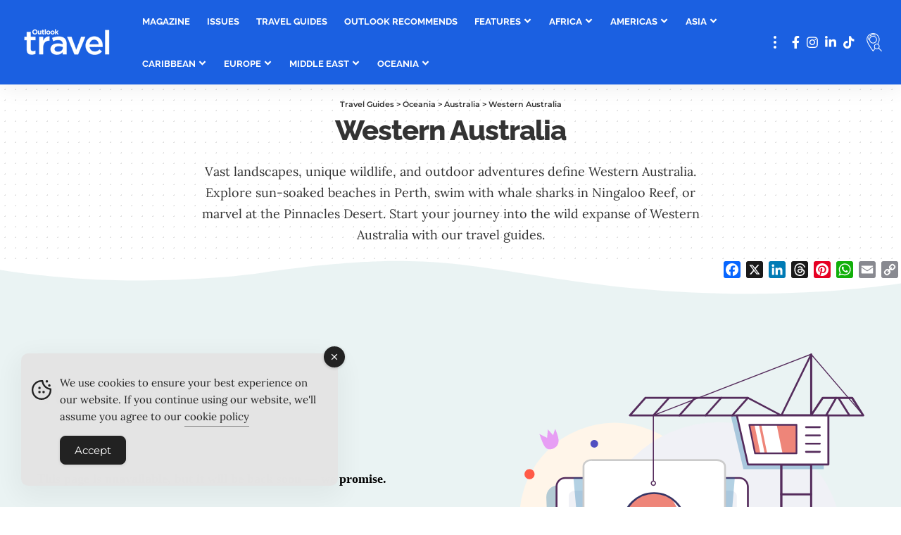

--- FILE ---
content_type: text/html; charset=UTF-8
request_url: https://www.outlooktravelmag.com/travel-guides/oceania/australia/western-australia
body_size: 37861
content:
<!DOCTYPE html><html lang="en-GB"><head><meta charset="UTF-8" /><meta http-equiv="X-UA-Compatible" content="IE=edge" /><meta name="viewport" content="width=device-width, initial-scale=1.0" /><link rel="profile" href="https://gmpg.org/xfn/11" /><meta name='robots' content='index, follow, max-image-preview:large, max-snippet:-1, max-video-preview:-1' /><title>Western Australia Travel Guides | Outlook Travel Magazine</title><meta name="description" content="Vast landscapes, unique wildlife, and outdoor adventures define Western Australia. Start your journey into the wild expanse of Western Australia with our travel guides." /><link rel="preconnect" href="https://fonts.gstatic.com" crossorigin><link rel="preload" as="style" onload="this.onload=null;this.rel='stylesheet'" id="rb-preload-gfonts" href="https://fonts.googleapis.com/css?family=Lora%3A400%2C500%2C600%2C700%2C400italic%2C500italic%2C600italic%2C700italic%7CRaleway%3A800%2C700%2C600%7CMontserrat%3A600%2C400%2C700%2C900%7COxygen%3A400%2C700%7CEncode+Sans+Condensed%3A400%2C500%2C600%2C700%2C800&amp;display=swap" crossorigin><noscript><link rel="stylesheet" href="https://fonts.googleapis.com/css?family=Lora%3A400%2C500%2C600%2C700%2C400italic%2C500italic%2C600italic%2C700italic%7CRaleway%3A800%2C700%2C600%7CMontserrat%3A600%2C400%2C700%2C900%7COxygen%3A400%2C700%7CEncode+Sans+Condensed%3A400%2C500%2C600%2C700%2C800&amp;display=swap"></noscript><link rel="canonical" href="https://www.outlooktravelmag.com/travel-guides/oceania/australia/western-australia" /><meta property="og:locale" content="en_GB" /><meta property="og:type" content="article" /><meta property="og:title" content="Western Australia Travel Guides | Outlook Travel Magazine" /><meta property="og:description" content="Vast landscapes, unique wildlife, and outdoor adventures define Western Australia. Start your journey into the wild expanse of Western Australia with our travel guides." /><meta property="og:url" content="https://www.outlooktravelmag.com/travel-guides/oceania/australia/western-australia" /><meta property="og:site_name" content="Outlook Travel Magazine" /><meta property="og:image" content="https://www.outlooktravelmag.com/media/western-australia-tg-1024x589.png" /><meta property="og:image:width" content="1024" /><meta property="og:image:height" content="589" /><meta property="og:image:type" content="image/png" /><meta name="twitter:card" content="summary_large_image" /><meta name="twitter:image" content="https://www.outlooktravelmag.com/media/western-australia-tg.png" /> <script type="application/ld+json" class="yoast-schema-graph">{"@context":"https://schema.org","@graph":[{"@type":"CollectionPage","@id":"https://www.outlooktravelmag.com/travel-guides/oceania/australia/western-australia","url":"https://www.outlooktravelmag.com/travel-guides/oceania/australia/western-australia","name":"Western Australia Travel Guides | Outlook Travel Magazine","isPartOf":{"@id":"https://www.outlooktravelmag.com/#website"},"primaryImageOfPage":{"@id":"https://www.outlooktravelmag.com/travel-guides/oceania/australia/western-australia#primaryimage"},"image":{"@id":"https://www.outlooktravelmag.com/travel-guides/oceania/australia/western-australia#primaryimage"},"thumbnailUrl":"https://www.outlooktravelmag.com/media/western-australia-1-1670591756.profileImage.2x-jpg-webp.webp","description":"Vast landscapes, unique wildlife, and outdoor adventures define Western Australia. Start your journey into the wild expanse of Western Australia with our travel guides.","breadcrumb":{"@id":"https://www.outlooktravelmag.com/travel-guides/oceania/australia/western-australia#breadcrumb"},"inLanguage":"en-GB"},{"@type":"ImageObject","inLanguage":"en-GB","@id":"https://www.outlooktravelmag.com/travel-guides/oceania/australia/western-australia#primaryimage","url":"https://www.outlooktravelmag.com/media/western-australia-1-1670591756.profileImage.2x-jpg-webp.webp","contentUrl":"https://www.outlooktravelmag.com/media/western-australia-1-1670591756.profileImage.2x-jpg-webp.webp","width":1536,"height":884},{"@type":"BreadcrumbList","@id":"https://www.outlooktravelmag.com/travel-guides/oceania/australia/western-australia#breadcrumb","itemListElement":[{"@type":"ListItem","position":1,"name":"Home","item":"https://www.outlooktravelmag.com/"},{"@type":"ListItem","position":2,"name":"Travel Guides","item":"https://www.outlooktravelmag.com/travel-guides"},{"@type":"ListItem","position":3,"name":"Oceania","item":"https://www.outlooktravelmag.com/travel-guides/oceania"},{"@type":"ListItem","position":4,"name":"Australia","item":"https://www.outlooktravelmag.com/travel-guides/oceania/australia"},{"@type":"ListItem","position":5,"name":"Western Australia"}]},{"@type":"WebSite","@id":"https://www.outlooktravelmag.com/#website","url":"https://www.outlooktravelmag.com/","name":"Outlook Travel Magazine","description":"Travel Guides","potentialAction":[{"@type":"SearchAction","target":{"@type":"EntryPoint","urlTemplate":"https://www.outlooktravelmag.com/?s={search_term_string}"},"query-input":{"@type":"PropertyValueSpecification","valueRequired":true,"valueName":"search_term_string"}}],"inLanguage":"en-GB"}]}</script> <link rel='dns-prefetch' href='//static.addtoany.com' /><link rel='dns-prefetch' href='//www.googletagmanager.com' /><link rel="alternate" type="application/rss+xml" title="Outlook Travel Magazine &raquo; Feed" href="https://www.outlooktravelmag.com/feed" /><link rel="alternate" type="application/rss+xml" title="Outlook Travel Magazine &raquo; Western Australia Category Feed" href="https://www.outlooktravelmag.com/travel-guides/oceania/australia/western-australia/feed" /> <script type="application/ld+json">{
    "@context": "https://schema.org",
    "@type": "Organization",
    "legalName": "Outlook Travel Magazine",
    "url": "https://www.outlooktravelmag.com/",
    "logo": "https://www.outlooktravelmag.com/media/Outlook-Travel-Magazine-Logo-Menu.png",
    "sameAs": [
        "https://www.facebook.com/outlooktravelmag",
        "https://www.instagram.com/outlooktravelmag",
        "https://www.linkedin.com/company/outlook-travel-magazine",
        "https://www.tiktok.com/@outlooktravel"
    ]
}</script> <style id='wp-img-auto-sizes-contain-inline-css'>img:is([sizes=auto i],[sizes^="auto," i]){contain-intrinsic-size:3000px 1500px}
/*# sourceURL=wp-img-auto-sizes-contain-inline-css */</style><link rel='stylesheet' id='formidable-css' href='https://www.outlooktravelmag.com/wp-content/plugins/formidable/css/formidableforms.css?ver=123927' media='all' /><link rel='stylesheet' id='wp-block-library-css' href='https://www.outlooktravelmag.com/wp-includes/css/dist/block-library/style.min.css?ver=f858ed823787813e4f6a2cef2d1c2a06' media='all' /><style id='classic-theme-styles-inline-css'>/*! This file is auto-generated */
.wp-block-button__link{color:#fff;background-color:#32373c;border-radius:9999px;box-shadow:none;text-decoration:none;padding:calc(.667em + 2px) calc(1.333em + 2px);font-size:1.125em}.wp-block-file__button{background:#32373c;color:#fff;text-decoration:none}
/*# sourceURL=/wp-includes/css/classic-themes.min.css */</style><link rel='stylesheet' id='foxiz-elements-css' href='https://www.outlooktravelmag.com/wp-content/plugins/foxiz-core/lib/foxiz-elements/public/style.css?ver=3.1' media='all' /><style id='global-styles-inline-css'>:root{--wp--preset--aspect-ratio--square: 1;--wp--preset--aspect-ratio--4-3: 4/3;--wp--preset--aspect-ratio--3-4: 3/4;--wp--preset--aspect-ratio--3-2: 3/2;--wp--preset--aspect-ratio--2-3: 2/3;--wp--preset--aspect-ratio--16-9: 16/9;--wp--preset--aspect-ratio--9-16: 9/16;--wp--preset--color--black: #000000;--wp--preset--color--cyan-bluish-gray: #abb8c3;--wp--preset--color--white: #ffffff;--wp--preset--color--pale-pink: #f78da7;--wp--preset--color--vivid-red: #cf2e2e;--wp--preset--color--luminous-vivid-orange: #ff6900;--wp--preset--color--luminous-vivid-amber: #fcb900;--wp--preset--color--light-green-cyan: #7bdcb5;--wp--preset--color--vivid-green-cyan: #00d084;--wp--preset--color--pale-cyan-blue: #8ed1fc;--wp--preset--color--vivid-cyan-blue: #0693e3;--wp--preset--color--vivid-purple: #9b51e0;--wp--preset--gradient--vivid-cyan-blue-to-vivid-purple: linear-gradient(135deg,rgb(6,147,227) 0%,rgb(155,81,224) 100%);--wp--preset--gradient--light-green-cyan-to-vivid-green-cyan: linear-gradient(135deg,rgb(122,220,180) 0%,rgb(0,208,130) 100%);--wp--preset--gradient--luminous-vivid-amber-to-luminous-vivid-orange: linear-gradient(135deg,rgb(252,185,0) 0%,rgb(255,105,0) 100%);--wp--preset--gradient--luminous-vivid-orange-to-vivid-red: linear-gradient(135deg,rgb(255,105,0) 0%,rgb(207,46,46) 100%);--wp--preset--gradient--very-light-gray-to-cyan-bluish-gray: linear-gradient(135deg,rgb(238,238,238) 0%,rgb(169,184,195) 100%);--wp--preset--gradient--cool-to-warm-spectrum: linear-gradient(135deg,rgb(74,234,220) 0%,rgb(151,120,209) 20%,rgb(207,42,186) 40%,rgb(238,44,130) 60%,rgb(251,105,98) 80%,rgb(254,248,76) 100%);--wp--preset--gradient--blush-light-purple: linear-gradient(135deg,rgb(255,206,236) 0%,rgb(152,150,240) 100%);--wp--preset--gradient--blush-bordeaux: linear-gradient(135deg,rgb(254,205,165) 0%,rgb(254,45,45) 50%,rgb(107,0,62) 100%);--wp--preset--gradient--luminous-dusk: linear-gradient(135deg,rgb(255,203,112) 0%,rgb(199,81,192) 50%,rgb(65,88,208) 100%);--wp--preset--gradient--pale-ocean: linear-gradient(135deg,rgb(255,245,203) 0%,rgb(182,227,212) 50%,rgb(51,167,181) 100%);--wp--preset--gradient--electric-grass: linear-gradient(135deg,rgb(202,248,128) 0%,rgb(113,206,126) 100%);--wp--preset--gradient--midnight: linear-gradient(135deg,rgb(2,3,129) 0%,rgb(40,116,252) 100%);--wp--preset--font-size--small: 13px;--wp--preset--font-size--medium: 20px;--wp--preset--font-size--large: 36px;--wp--preset--font-size--x-large: 42px;--wp--preset--spacing--20: 0.44rem;--wp--preset--spacing--30: 0.67rem;--wp--preset--spacing--40: 1rem;--wp--preset--spacing--50: 1.5rem;--wp--preset--spacing--60: 2.25rem;--wp--preset--spacing--70: 3.38rem;--wp--preset--spacing--80: 5.06rem;--wp--preset--shadow--natural: 6px 6px 9px rgba(0, 0, 0, 0.2);--wp--preset--shadow--deep: 12px 12px 50px rgba(0, 0, 0, 0.4);--wp--preset--shadow--sharp: 6px 6px 0px rgba(0, 0, 0, 0.2);--wp--preset--shadow--outlined: 6px 6px 0px -3px rgb(255, 255, 255), 6px 6px rgb(0, 0, 0);--wp--preset--shadow--crisp: 6px 6px 0px rgb(0, 0, 0);}:where(.is-layout-flex){gap: 0.5em;}:where(.is-layout-grid){gap: 0.5em;}body .is-layout-flex{display: flex;}.is-layout-flex{flex-wrap: wrap;align-items: center;}.is-layout-flex > :is(*, div){margin: 0;}body .is-layout-grid{display: grid;}.is-layout-grid > :is(*, div){margin: 0;}:where(.wp-block-columns.is-layout-flex){gap: 2em;}:where(.wp-block-columns.is-layout-grid){gap: 2em;}:where(.wp-block-post-template.is-layout-flex){gap: 1.25em;}:where(.wp-block-post-template.is-layout-grid){gap: 1.25em;}.has-black-color{color: var(--wp--preset--color--black) !important;}.has-cyan-bluish-gray-color{color: var(--wp--preset--color--cyan-bluish-gray) !important;}.has-white-color{color: var(--wp--preset--color--white) !important;}.has-pale-pink-color{color: var(--wp--preset--color--pale-pink) !important;}.has-vivid-red-color{color: var(--wp--preset--color--vivid-red) !important;}.has-luminous-vivid-orange-color{color: var(--wp--preset--color--luminous-vivid-orange) !important;}.has-luminous-vivid-amber-color{color: var(--wp--preset--color--luminous-vivid-amber) !important;}.has-light-green-cyan-color{color: var(--wp--preset--color--light-green-cyan) !important;}.has-vivid-green-cyan-color{color: var(--wp--preset--color--vivid-green-cyan) !important;}.has-pale-cyan-blue-color{color: var(--wp--preset--color--pale-cyan-blue) !important;}.has-vivid-cyan-blue-color{color: var(--wp--preset--color--vivid-cyan-blue) !important;}.has-vivid-purple-color{color: var(--wp--preset--color--vivid-purple) !important;}.has-black-background-color{background-color: var(--wp--preset--color--black) !important;}.has-cyan-bluish-gray-background-color{background-color: var(--wp--preset--color--cyan-bluish-gray) !important;}.has-white-background-color{background-color: var(--wp--preset--color--white) !important;}.has-pale-pink-background-color{background-color: var(--wp--preset--color--pale-pink) !important;}.has-vivid-red-background-color{background-color: var(--wp--preset--color--vivid-red) !important;}.has-luminous-vivid-orange-background-color{background-color: var(--wp--preset--color--luminous-vivid-orange) !important;}.has-luminous-vivid-amber-background-color{background-color: var(--wp--preset--color--luminous-vivid-amber) !important;}.has-light-green-cyan-background-color{background-color: var(--wp--preset--color--light-green-cyan) !important;}.has-vivid-green-cyan-background-color{background-color: var(--wp--preset--color--vivid-green-cyan) !important;}.has-pale-cyan-blue-background-color{background-color: var(--wp--preset--color--pale-cyan-blue) !important;}.has-vivid-cyan-blue-background-color{background-color: var(--wp--preset--color--vivid-cyan-blue) !important;}.has-vivid-purple-background-color{background-color: var(--wp--preset--color--vivid-purple) !important;}.has-black-border-color{border-color: var(--wp--preset--color--black) !important;}.has-cyan-bluish-gray-border-color{border-color: var(--wp--preset--color--cyan-bluish-gray) !important;}.has-white-border-color{border-color: var(--wp--preset--color--white) !important;}.has-pale-pink-border-color{border-color: var(--wp--preset--color--pale-pink) !important;}.has-vivid-red-border-color{border-color: var(--wp--preset--color--vivid-red) !important;}.has-luminous-vivid-orange-border-color{border-color: var(--wp--preset--color--luminous-vivid-orange) !important;}.has-luminous-vivid-amber-border-color{border-color: var(--wp--preset--color--luminous-vivid-amber) !important;}.has-light-green-cyan-border-color{border-color: var(--wp--preset--color--light-green-cyan) !important;}.has-vivid-green-cyan-border-color{border-color: var(--wp--preset--color--vivid-green-cyan) !important;}.has-pale-cyan-blue-border-color{border-color: var(--wp--preset--color--pale-cyan-blue) !important;}.has-vivid-cyan-blue-border-color{border-color: var(--wp--preset--color--vivid-cyan-blue) !important;}.has-vivid-purple-border-color{border-color: var(--wp--preset--color--vivid-purple) !important;}.has-vivid-cyan-blue-to-vivid-purple-gradient-background{background: var(--wp--preset--gradient--vivid-cyan-blue-to-vivid-purple) !important;}.has-light-green-cyan-to-vivid-green-cyan-gradient-background{background: var(--wp--preset--gradient--light-green-cyan-to-vivid-green-cyan) !important;}.has-luminous-vivid-amber-to-luminous-vivid-orange-gradient-background{background: var(--wp--preset--gradient--luminous-vivid-amber-to-luminous-vivid-orange) !important;}.has-luminous-vivid-orange-to-vivid-red-gradient-background{background: var(--wp--preset--gradient--luminous-vivid-orange-to-vivid-red) !important;}.has-very-light-gray-to-cyan-bluish-gray-gradient-background{background: var(--wp--preset--gradient--very-light-gray-to-cyan-bluish-gray) !important;}.has-cool-to-warm-spectrum-gradient-background{background: var(--wp--preset--gradient--cool-to-warm-spectrum) !important;}.has-blush-light-purple-gradient-background{background: var(--wp--preset--gradient--blush-light-purple) !important;}.has-blush-bordeaux-gradient-background{background: var(--wp--preset--gradient--blush-bordeaux) !important;}.has-luminous-dusk-gradient-background{background: var(--wp--preset--gradient--luminous-dusk) !important;}.has-pale-ocean-gradient-background{background: var(--wp--preset--gradient--pale-ocean) !important;}.has-electric-grass-gradient-background{background: var(--wp--preset--gradient--electric-grass) !important;}.has-midnight-gradient-background{background: var(--wp--preset--gradient--midnight) !important;}.has-small-font-size{font-size: var(--wp--preset--font-size--small) !important;}.has-medium-font-size{font-size: var(--wp--preset--font-size--medium) !important;}.has-large-font-size{font-size: var(--wp--preset--font-size--large) !important;}.has-x-large-font-size{font-size: var(--wp--preset--font-size--x-large) !important;}
:where(.wp-block-post-template.is-layout-flex){gap: 1.25em;}:where(.wp-block-post-template.is-layout-grid){gap: 1.25em;}
:where(.wp-block-term-template.is-layout-flex){gap: 1.25em;}:where(.wp-block-term-template.is-layout-grid){gap: 1.25em;}
:where(.wp-block-columns.is-layout-flex){gap: 2em;}:where(.wp-block-columns.is-layout-grid){gap: 2em;}
:root :where(.wp-block-pullquote){font-size: 1.5em;line-height: 1.6;}
/*# sourceURL=global-styles-inline-css */</style><style id='dominant-color-styles-inline-css'>img[data-dominant-color]:not(.has-transparency) { background-color: var(--dominant-color); }
/*# sourceURL=dominant-color-styles-inline-css */</style><link rel='stylesheet' id='widgetopts-styles-css' href='https://www.outlooktravelmag.com/wp-content/plugins/extended-widget-options/assets/css/widget-options.css?ver=5.2.4' media='all' /><link rel='stylesheet' id='css-animate-css' href='https://www.outlooktravelmag.com/wp-content/plugins/extended-widget-options/assets/css/animate.min.css?ver=5.2.4' media='all' /><link rel='stylesheet' id='simple-gdpr-cookie-compliance-css' href='https://www.outlooktravelmag.com/wp-content/plugins/simple-gdpr-cookie-compliance/public/assets/dist/public.min.css?ver=2.0.0' media='all' /><style id='simple-gdpr-cookie-compliance-inline-css'>:root{--sgcc-text-color:#222222;--sgcc-link-color:#222222;--sgcc-link-hover-color:#00BC7D;--sgcc-notice-background-color:#E4E4E4;--sgcc-cookie-icon-color:#222222;--sgcc-close-button-background-color:#222222;--sgcc-close-button-hover-background-color:#00BC7D;--sgcc-close-button-color:#ffffff;--sgcc-close-button-hover-color:#ffffff;--sgcc-accept-button-background-color:#222222;--sgcc-accept-button-hover-background-color:#00BC7D;--sgcc-accept-button-color:#ffffff;--sgcc-accept-button-hover-color:#ffffff;--sgcc-accept-button-border-color:#222222;--sgcc-accept-button-hover-border-color:#00BC7D;}.sgcc-main-wrapper[data-layout=custom_width],.sgcc-main-wrapper[data-layout=pop_up]{--width :450px;}.sgcc-main-wrapper[data-layout=custom_width].position-bottom-left{--left :30px;--bottom :30px;}
/*# sourceURL=simple-gdpr-cookie-compliance-inline-css */</style><link rel='stylesheet' id='addtoany-css' href='https://www.outlooktravelmag.com/wp-content/plugins/add-to-any/addtoany.min.css?ver=1.16' media='all' /><style id='addtoany-inline-css'>.addtoany_shortcode { text-align: right; }
/*# sourceURL=addtoany-inline-css */</style><link rel='stylesheet' id='elementor-icons-css' href='https://www.outlooktravelmag.com/wp-content/plugins/elementor/assets/lib/eicons/css/elementor-icons.min.css?ver=5.46.0' media='all' /><link rel='stylesheet' id='elementor-frontend-css' href='https://www.outlooktravelmag.com/wp-content/plugins/elementor/assets/css/frontend.min.css?ver=3.34.2' media='all' /><link rel='stylesheet' id='elementor-post-8-css' href='https://www.outlooktravelmag.com/media/elementor/css/post-8.css?ver=1768903997' media='all' /><link rel='stylesheet' id='elementor-post-5160-css' href='https://www.outlooktravelmag.com/media/elementor/css/post-5160.css?ver=1768910067' media='all' /><link rel='stylesheet' id='elementor-post-2261-css' href='https://www.outlooktravelmag.com/media/elementor/css/post-2261.css?ver=1768903997' media='all' /><link rel='stylesheet' id='font-awesome-css' href='https://www.outlooktravelmag.com/wp-content/themes/foxiz/assets/css/font-awesome.css?ver=6.1.1' media='all' /><link rel='stylesheet' id='foxiz-main-css' href='https://www.outlooktravelmag.com/wp-content/themes/foxiz/assets/css/main.css?ver=2.7.0' media='all' /><style id='foxiz-main-inline-css'>:root {--body-family:Lora;--body-fweight:400;--body-fcolor:#333333;--body-fsize:18px;--h1-family:Raleway;--h1-fweight:800;--h1-fsize:40px;--h1-fspace:-0.02500em;--h2-family:Raleway;--h2-fweight:800;--h2-fsize:26px;--h2-fspace:-0.03846em;--h3-family:Raleway;--h3-fweight:800;--h3-fsize:34px;--h4-family:Raleway;--h4-fweight:800;--h4-fsize:15px;--h5-family:Raleway;--h5-fweight:800;--h5-fsize:16px;--h6-family:Raleway;--h6-fweight:800;--h6-fsize:13px;--cat-family:Montserrat;--cat-fweight:600;--cat-transform:uppercase;--cat-fsize:14px;--cat-fspace:0.14286em;--meta-family:Montserrat;--meta-fweight:400;--meta-transform:uppercase;--meta-fsize:10px;--meta-fspace:0.10000em;--meta-b-family:Montserrat;--meta-b-fweight:600;--meta-b-transform:uppercase;--meta-b-fcolor:#333333;--meta-b-fspace:1px;--input-family:Lora;--input-fweight:400;--btn-family:Montserrat;--btn-fweight:700;--btn-fsize:12px;--menu-family:Raleway;--menu-fweight:700;--menu-transform:uppercase;--menu-fsize:13px;--menu-fspace:0.00000em;--submenu-family:Raleway;--submenu-fweight:600;--submenu-transform:uppercase;--submenu-fsize:15px;--submenu-fspace:0.00000em;--dwidgets-family:Montserrat;--dwidgets-fweight:700;--dwidgets-fsize:16px;--headline-family:Raleway;--headline-fweight:800;--headline-fsize:52px;--headline-fspace:-0.01923em;--tagline-family:Raleway;--tagline-fweight:800;--tagline-fsize:17px;--heading-family:Montserrat;--heading-fweight:900;--heading-fspace:-1px;--subheading-family:Montserrat;--subheading-fweight:900;--subheading-fspace:-1px;--quote-family:Montserrat;--quote-fweight:700;--quote-fspace:-1px;--excerpt-family:Lora;--excerpt-fsize:14px;--bcrumb-family:Montserrat;--bcrumb-fweight:600;--bcrumb-fsize:11px;--readmore-fsize : 14px;--headline-s-fsize : 48px;--tagline-s-fsize : 17px;}@media (max-width: 1024px) {body {--body-fsize : 16px;--h1-fsize : 36px;--h2-fsize : 26px;--h3-fsize : 28px;--h4-fsize : 14px;--h5-fsize : 16px;--h6-fsize : 12px;--cat-fsize : 14px;--meta-fsize : 9px;--readmore-fsize : 14px;--btn-fsize : 11px;--bcrumb-fsize : 10px;--excerpt-fsize : 13px;--dwidgets-fsize : 16px;--headline-fsize : 42px;--headline-s-fsize : 42px;--tagline-fsize : 17px;--tagline-s-fsize : 17px;}}@media (max-width: 767px) {body {--body-fsize : 16px;--h1-fsize : 28px;--h2-fsize : 26px;--h3-fsize : 34px;--h4-fsize : 14px;--h5-fsize : 16px;--h6-fsize : 12px;--cat-fsize : 14px;--meta-fsize : 9px;--readmore-fsize : 14px;--btn-fsize : 11px;--bcrumb-fsize : 10px;--excerpt-fsize : 16px;--dwidgets-fsize : 16px;--headline-fsize : 32px;--headline-s-fsize : 32px;--tagline-fsize : 17px;--tagline-s-fsize : 17px;}}:root {--g-color :#1b60e1;--g-color-90 :#1b60e1e6;--dark-accent :#10142d;--dark-accent-90 :#10142de6;--dark-accent-0 :#10142d00;--hyperlink-color :#1b60e1;--indicator-bg-from :#7855ff;--indicator-bg-to :#f93434;}[data-theme="dark"], .light-scheme {--g-color :#3b93e5;--g-color-90 :#3b93e5e6;--solid-white :#151921;--dark-accent :#1b60e1;--dark-accent-90 :#1b60e1e6;--dark-accent-0 :#1b60e100;--meta-b-fcolor :#ffffff;}.is-hd-1, .is-hd-2, .is-hd-3 {--nav-bg: #1b60e1;--nav-bg-from: #1b60e1;--nav-bg-to: #1b60e1;--nav-bg-glass: #1b60e1bb;--nav-bg-glass-from: #1b60e1bb;--nav-bg-glass-to: #1b60e1bb;--nav-color :#ffffff;--nav-color-10 :#ffffff1a;}[data-theme="dark"].is-hd-1, [data-theme="dark"].is-hd-2,[data-theme="dark"].is-hd-3 {--nav-bg: #1b60e1;--nav-bg-from: #1b60e1;--nav-bg-to: #1b60e1;--nav-bg-glass: #1b60e111;--nav-bg-glass-from: #1b60e111;--nav-bg-glass-to: #1b60e111;--nav-color :#ffffff;--nav-color-10 :#ffffff1a;}[data-theme="dark"].is-hd-4 {--nav-bg: #191c20;--nav-bg-from: #191c20;--nav-bg-to: #191c20;--nav-bg-glass: #191c2011;--nav-bg-glass-from: #191c2011;--nav-bg-glass-to: #191c2011;}[data-theme="dark"].is-hd-5, [data-theme="dark"].is-hd-5:not(.sticky-on) {--nav-bg: #191c20;--nav-bg-from: #191c20;--nav-bg-to: #191c20;--nav-bg-glass: #191c2011;--nav-bg-glass-from: #191c2011;--nav-bg-glass-to: #191c2011;}.archive .blog-content {--title-size: 34px;}body.blog .blog-content {--title-size: 34px;}@media (max-width: 1024px){.archive .blog-content {--title-size: 28px;}body.blog .blog-content {--title-size: 28px;}}@media (max-width: 767px){.archive .blog-content {--title-size: 34px;}body.blog .blog-content {--title-size: 34px;}}:root {--privacy-bg-color :#1c212c;--privacy-color :#ffffff;--topad-spacing :15px;--round-3 :5px;--round-5 :8px;--round-7 :13px;--hyperlink-color :#1b60e1;--more-width :450px;--max-width-wo-sb : 840px;--s10-feat-ratio :45%;--s11-feat-ratio :45%;--login-popup-w : 350px;}[data-theme="dark"], .light-scheme {--hyperlink-color :#3b93e5; }.p-readmore { font-family:Montserrat;font-weight:700;}.mobile-menu > li > a  { font-family:Raleway;font-weight:700;font-size:14px;letter-spacing:-.5px;}.mobile-menu .sub-menu a, .logged-mobile-menu a { font-family:Raleway;font-weight:700;font-size:14px;letter-spacing:-.5px;}.mobile-qview a { font-family:Raleway;font-weight:700;font-size:14px;letter-spacing:-.5px;}.search-header:before { background-repeat : no-repeat;background-size : contain;background-image : url(https://foxiz.themeruby.com/roads/wp-content/uploads/sites/3/2022/09/city-bg.png);background-attachment : scroll;background-position : center bottom;}[data-theme="dark"] .search-header:before { background-repeat : no-repeat;background-size : contain;background-attachment : scroll;background-position : center bottom;}.footer-has-bg { background-color : #fafafa;}[data-theme="dark"] .footer-has-bg { background-color : #232731;}.block-grid-box-1 {--default-box :#ffffff;}.block-grid-box-1 {--dark-box-color :#1c212c;}.block-grid-box-2 {--default-box :#ffffff;}.block-grid-box-2 {--default-dark-box :#1c212c;}.block-list-box-1 {--default-box :#ffffff;}.block-list-box-1 {--default-dark-box :#1c212c;}.block-list-box-1 {--default-box :#ffffff;}.block-list-box-2 {--default-dark-box :#1c212c;}.copyright-menu a { font-size:16px; }.copyright-inner .copyright { font-size:16px; }#amp-mobile-version-switcher { display: none; }.single .featured-vertical { padding-bottom: 100%; }.search-icon-svg { -webkit-mask-image: url(https://www.outlooktravelmag.com/media/Outlook-Travel-Search.svg);mask-image: url(https://www.outlooktravelmag.com/media/Outlook-Travel-Search.svg); }.login-icon-svg { -webkit-mask-image: url(https://www.outlooktravelmag.com/media/login.svg);mask-image: url(https://www.outlooktravelmag.com/media/login.svg); }.search-icon-svg, .rbi-search.wnav-icon { font-size: 26px;}.login-icon-svg, .rbi-user.wnav-icon { font-size: 26px;}.notification-icon-svg, .rbi-notification.wnav-icon { font-size: 26px;}@media (max-width: 767px) { .search-icon-svg, .rbi-search.wnav-icon { font-size: 22.1px;}.login-icon-svg, .rbi-user.wnav-icon { font-size: 22.1px;}.notification-icon-svg, .rbi-notification.wnav-icon { font-size: 22.1px;} }
/*# sourceURL=foxiz-main-inline-css */</style><link rel='stylesheet' id='foxiz-print-css' href='https://www.outlooktravelmag.com/wp-content/themes/foxiz/assets/css/print.css?ver=2.7.0' media='all' /><link rel='stylesheet' id='foxiz-style-css' href='https://www.outlooktravelmag.com/wp-content/themes/foxiz/style.css?ver=2.7.0' media='all' /><link rel='stylesheet' id='sib-front-css-css' href='https://www.outlooktravelmag.com/wp-content/plugins/mailin/css/mailin-front.css?ver=f858ed823787813e4f6a2cef2d1c2a06' media='all' /><link rel='stylesheet' id='elementor-gf-local-roboto-css' href='https://www.outlooktravelmag.com/media/elementor/google-fonts/css/roboto.css?ver=1744176454' media='all' /><link rel='stylesheet' id='elementor-gf-local-robotoslab-css' href='https://www.outlooktravelmag.com/media/elementor/google-fonts/css/robotoslab.css?ver=1744176481' media='all' /><link rel='stylesheet' id='elementor-gf-local-raleway-css' href='https://www.outlooktravelmag.com/media/elementor/google-fonts/css/raleway.css?ver=1744176523' media='all' /><link rel='stylesheet' id='elementor-gf-local-montserrat-css' href='https://www.outlooktravelmag.com/media/elementor/google-fonts/css/montserrat.css?ver=1744176566' media='all' /><link rel='stylesheet' id='elementor-gf-local-lora-css' href='https://www.outlooktravelmag.com/media/elementor/google-fonts/css/lora.css?ver=1744176590' media='all' /><link rel='stylesheet' id='elementor-icons-shared-0-css' href='https://www.outlooktravelmag.com/wp-content/plugins/elementor/assets/lib/font-awesome/css/fontawesome.min.css?ver=5.15.3' media='all' /><link rel='stylesheet' id='elementor-icons-fa-brands-css' href='https://www.outlooktravelmag.com/wp-content/plugins/elementor/assets/lib/font-awesome/css/brands.min.css?ver=5.15.3' media='all' /> <script src="https://www.outlooktravelmag.com/wp-includes/js/jquery/jquery.min.js?ver=3.7.1" id="jquery-core-js"></script> <script data-optimized="1" src="https://www.outlooktravelmag.com/wp-content/litespeed/js/f3d2a33909cf16c3745d17333d3a8eb8.js?ver=7be78" id="jquery-migrate-js" defer data-deferred="1"></script> <script data-optimized="1" id="addtoany-core-js-before" src="[data-uri]" defer></script> <script data-optimized="1" defer src="https://www.outlooktravelmag.com/wp-content/litespeed/js/443bab7be7b27fd51645b533f712b61e.js?ver=2b61e" id="addtoany-core-js"></script> <script data-optimized="1" defer src="https://www.outlooktravelmag.com/wp-content/litespeed/js/f777d75c1ecb325f8effdfd22005e05f.js?ver=74a6e" id="addtoany-jquery-js"></script> <script data-optimized="1" src="https://www.outlooktravelmag.com/wp-content/litespeed/js/73f6fee445c60cd528564c63324d2373.js?ver=71971" id="highlight-share-js" defer data-deferred="1"></script> <script data-optimized="1" id="sib-front-js-js-extra" src="[data-uri]" defer></script> <script data-optimized="1" src="https://www.outlooktravelmag.com/wp-content/litespeed/js/9f1d543fa3584192cc55c66b1dbc48dc.js?ver=51835" id="sib-front-js-js" defer data-deferred="1"></script> <link rel="preload" href="https://www.outlooktravelmag.com/wp-content/themes/foxiz/assets/fonts/icons.woff2?ver=2.5.0" as="font" type="font/woff2" crossorigin="anonymous"><link rel="preload" href="https://www.outlooktravelmag.com/wp-content/themes/foxiz/assets/fonts/fa-brands-400.woff2" as="font" type="font/woff2" crossorigin="anonymous"><link rel="preload" href="https://www.outlooktravelmag.com/wp-content/themes/foxiz/assets/fonts/fa-regular-400.woff2" as="font" type="font/woff2" crossorigin="anonymous"><link rel="EditURI" type="application/rsd+xml" title="RSD" href="https://www.outlooktravelmag.com/xmlrpc.php?rsd" /><meta name="generator" content="dominant-color-images 1.2.0"><meta name="generator" content="Site Kit by Google 1.170.0" /> <script data-optimized="1" type="text/javascript" src="[data-uri]" defer></script> <meta name="generator" content="performance-lab 4.0.1; plugins: dominant-color-images, webp-uploads"><meta name="generator" content="webp-uploads 2.6.1"> <script data-optimized="1" src="[data-uri]" defer></script> <meta name="generator" content="Elementor 3.34.2; features: additional_custom_breakpoints; settings: css_print_method-external, google_font-enabled, font_display-swap"> <script type="application/ld+json">{
    "@context": "https://schema.org",
    "@type": "WebSite",
    "@id": "https://www.outlooktravelmag.com/#website",
    "url": "https://www.outlooktravelmag.com/",
    "name": "Outlook Travel Magazine",
    "potentialAction": {
        "@type": "SearchAction",
        "target": "https://www.outlooktravelmag.com/?s={search_term_string}",
        "query-input": "required name=search_term_string"
    }
}</script> <script data-optimized="1" src="[data-uri]" defer></script><script type="application/ld+json">{"@context":"http://schema.org","@type":"BreadcrumbList","itemListElement":[{"@type":"ListItem","position":4,"item":{"@id":"https://www.outlooktravelmag.com/travel-guides/oceania/australia/western-australia","name":"Western Australia"}},{"@type":"ListItem","position":3,"item":{"@id":"https://www.outlooktravelmag.com/travel-guides/oceania/australia","name":"Australia"}},{"@type":"ListItem","position":2,"item":{"@id":"https://www.outlooktravelmag.com/travel-guides/oceania","name":"Oceania"}},{"@type":"ListItem","position":1,"item":{"@id":"https://www.outlooktravelmag.com/travel-guides","name":"Travel Guides"}}]}</script> <link rel="icon" href="https://www.outlooktravelmag.com/media/cropped-OTM-Site-Icon-1-32x32.png" sizes="32x32" /><link rel="icon" href="https://www.outlooktravelmag.com/media/cropped-OTM-Site-Icon-1-192x192.png" sizes="192x192" /><link rel="apple-touch-icon" href="https://www.outlooktravelmag.com/media/cropped-OTM-Site-Icon-1-180x180.png" /><meta name="msapplication-TileImage" content="https://www.outlooktravelmag.com/media/cropped-OTM-Site-Icon-1-270x270.png" /><style id="wp-custom-css">.menu-item a > span.category-feat {
  width: 100%;
}
.list-holder {
    display: flex;
	align-items: flex-start;}
.header-search-form {
  color: #242424;
}
a.ottestimonial {  color: #1b60e1!important;
}
.l-shared-sec i.rbi-whatsapp {
  width: auto;
}</style></head><body class="archive category category-western-australia category-127 wp-embed-responsive wp-theme-foxiz elementor-default elementor-kit-8 menu-ani-2 hover-ani-7 btn-ani-1 btn-transform-1 is-rm-1 lmeta-dot loader-1 dark-sw-1 mtax-1 is-hd-1 is-backtop " data-theme="default"><div class="site-outer"><div id="site-header" class="header-wrap rb-section header-set-1 header-1 header-fw style-shadow has-quick-menu"><div id="navbar-outer" class="navbar-outer"><div id="sticky-holder" class="sticky-holder"><div class="navbar-wrap"><div class="rb-container edge-padding"><div class="navbar-inner"><div class="navbar-left"><div class="logo-wrap is-image-logo site-branding">
<a href="https://www.outlooktravelmag.com/" class="logo" title="Outlook Travel Magazine">
<img data-lazyloaded="1" src="[data-uri]" class="logo-default" data-mode="default" height="50" width="150" data-src="https://www.outlooktravelmag.com/media/Outlook-Travel-Magazine-Logo-Menu.png" alt="Outlook Travel Magazine" decoding="async" loading="eager" fetchpriority="high"><img data-lazyloaded="1" src="[data-uri]" class="logo-dark" data-mode="dark" height="50" width="150" data-src="https://www.outlooktravelmag.com/media/Outlook-Travel-Magazine-Logo-Menu.png" alt="Outlook Travel Magazine" decoding="async" loading="eager" fetchpriority="high"><img data-lazyloaded="1" src="[data-uri]" class="logo-transparent" height="100" width="300" data-src="https://www.outlooktravelmag.com/media/FC4DBC13-AF17-4343-9071-EF1500510B74.png" alt="Outlook Travel Magazine" decoding="async" loading="eager" fetchpriority="high">			</a></div><nav id="site-navigation" class="main-menu-wrap" aria-label="main menu"><ul id="menu-main" class="main-menu rb-menu large-menu" itemscope itemtype="https://www.schema.org/SiteNavigationElement"><li id="menu-item-3682" class="menu-item menu-item-type-custom menu-item-object-custom menu-item-3682"><a href="https://www.outlooktravelmag.com/magazine/issues/issue23"><span>Magazine</span></a></li><li id="menu-item-8140" class="menu-item menu-item-type-post_type menu-item-object-page menu-item-8140"><a href="https://www.outlooktravelmag.com/issues"><span>Issues</span></a></li><li id="menu-item-8141" class="menu-item menu-item-type-post_type menu-item-object-page menu-item-8141"><a href="https://www.outlooktravelmag.com/travelguides"><span>Travel Guides</span></a></li><li id="menu-item-14902" class="menu-item menu-item-type-taxonomy menu-item-object-category menu-item-14902"><a href="https://www.outlooktravelmag.com/recommends"><span>Outlook Recommends</span></a></li><li id="menu-item-8246" class="menu-item menu-item-type-taxonomy menu-item-object-category menu-item-8246 menu-item-has-children menu-has-child-mega is-child-wide"><a href="https://www.outlooktravelmag.com/features"><span>Features</span></a><div class="mega-dropdown is-mega-category" ><div class="rb-container edge-padding"><div class="mega-dropdown-inner"><div class="mega-header mega-header-fw"><span class="h4">Features</span><a class="mega-link is-meta" href="https://www.outlooktravelmag.com/features"><span>Show More</span><i class="rbi rbi-cright" aria-hidden="true"></i></a></div><div id="mega-listing-8246" class="block-wrap block-small block-grid block-grid-small-1 rb-columns rb-col-5 is-gap-10 meta-s-default"><div class="block-inner"><div class="p-wrap p-grid p-grid-small-1" data-pid="26834"><div class="feat-holder"><div class="p-featured">
<a class="p-flink" href="https://www.outlooktravelmag.com/behind-the-lens/behind-the-lens-david-noton" title="Behind the Lens : David Noton">
<img data-lazyloaded="1" src="[data-uri]" width="330" height="220" data-src="https://www.outlooktravelmag.com/media/Behind-the-Lens-David-Noton-Main-330x220.webp" class="featured-img not-transparent wp-post-image" alt="David Noton" fetchpriority="high" loading="eager" decoding="async" data-has-transparency="false" data-dominant-color="4f423b" style="--dominant-color: #4f423b;" />		</a></div></div><div class="p-content"><div class="entry-title h4">		<a class="p-url" href="https://www.outlooktravelmag.com/behind-the-lens/behind-the-lens-david-noton" rel="bookmark">Behind the Lens : David Noton</a></div><div class="p-meta"><div class="meta-inner is-meta"><div class="meta-el meta-read">11 Min Read</div></div></div><div class="p-link">
<a class="p-readmore" href="https://www.outlooktravelmag.com/behind-the-lens/behind-the-lens-david-noton"  aria-label="Behind the Lens : David Noton"><span>Explore</span>					<i class="rbi rbi-cright" aria-hidden="true"></i>			</a></div></div></div><div class="p-wrap p-grid p-grid-small-1" data-pid="26840"><div class="feat-holder"><div class="p-featured">
<a class="p-flink" href="https://www.outlooktravelmag.com/round-up/earths-enchanting-natural-wonders-round-up" title="Earth’s Enchanting Natural Wonders : Round Up">
<img data-lazyloaded="1" src="[data-uri]" width="330" height="220" data-src="https://www.outlooktravelmag.com/media/MAIN-MALDIVES-Natural-Wonders-Round-Up-330x220.webp" class="featured-img not-transparent wp-post-image" alt="Night photo of Vaadhoo Island, Maldives" fetchpriority="high" loading="eager" decoding="async" data-has-transparency="false" data-dominant-color="145a6b" style="--dominant-color: #145a6b;" />		</a></div></div><div class="p-content"><div class="entry-title h4">		<a class="p-url" href="https://www.outlooktravelmag.com/round-up/earths-enchanting-natural-wonders-round-up" rel="bookmark">Earth’s Enchanting Natural Wonders : Round Up</a></div><div class="p-meta"><div class="meta-inner is-meta"><div class="meta-el meta-read">9 Min Read</div></div></div><div class="p-link">
<a class="p-readmore" href="https://www.outlooktravelmag.com/round-up/earths-enchanting-natural-wonders-round-up"  aria-label="Earth’s Enchanting Natural Wonders : Round Up"><span>Explore</span>					<i class="rbi rbi-cright" aria-hidden="true"></i>			</a></div></div></div><div class="p-wrap p-grid p-grid-small-1" data-pid="26832"><div class="feat-holder"><div class="p-featured">
<a class="p-flink" href="https://www.outlooktravelmag.com/travel-business/huntermoss-travel-business" title="HunterMoss : Travel Business">
<img data-lazyloaded="1" src="[data-uri]" width="330" height="220" data-src="https://www.outlooktravelmag.com/media/MAIN-HUNTERMOSS-330x220.webp" class="featured-img not-transparent wp-post-image" alt="HUNTERMOSS" fetchpriority="high" loading="eager" decoding="async" data-has-transparency="false" data-dominant-color="b5d0e8" style="--dominant-color: #b5d0e8;" />		</a></div></div><div class="p-content"><div class="entry-title h4">		<a class="p-url" href="https://www.outlooktravelmag.com/travel-business/huntermoss-travel-business" rel="bookmark">HunterMoss : Travel Business</a></div><div class="p-meta"><div class="meta-inner is-meta"><div class="meta-el meta-read">13 Min Read</div></div></div><div class="p-link">
<a class="p-readmore" href="https://www.outlooktravelmag.com/travel-business/huntermoss-travel-business"  aria-label="HunterMoss : Travel Business"><span>Explore</span>					<i class="rbi rbi-cright" aria-hidden="true"></i>			</a></div></div></div><div class="p-wrap p-grid p-grid-small-1" data-pid="26833"><div class="feat-holder"><div class="p-featured">
<a class="p-flink" href="https://www.outlooktravelmag.com/travel-guides/europe/italy/villa-ardore-sustainability-stories" title="Villa Ardore : Sustainability Stories">
<img data-lazyloaded="1" src="[data-uri]" width="330" height="220" data-src="https://www.outlooktravelmag.com/media/MAIN-Villa-Ardore-330x220.webp" class="featured-img not-transparent wp-post-image" alt="Villa Ardore" fetchpriority="high" loading="eager" decoding="async" data-has-transparency="false" data-dominant-color="566c45" style="--dominant-color: #566c45;" />		</a></div></div><div class="p-content"><div class="entry-title h4">		<a class="p-url" href="https://www.outlooktravelmag.com/travel-guides/europe/italy/villa-ardore-sustainability-stories" rel="bookmark">Villa Ardore : Sustainability Stories</a></div><div class="p-meta"><div class="meta-inner is-meta"><div class="meta-el meta-read">12 Min Read</div></div></div><div class="p-link">
<a class="p-readmore" href="https://www.outlooktravelmag.com/travel-guides/europe/italy/villa-ardore-sustainability-stories"  aria-label="Villa Ardore : Sustainability Stories"><span>Explore</span>					<i class="rbi rbi-cright" aria-hidden="true"></i>			</a></div></div></div><div class="p-wrap p-grid p-grid-small-1" data-pid="26846"><div class="feat-holder"><div class="p-featured">
<a class="p-flink" href="https://www.outlooktravelmag.com/features/wowskitours-welcome-to-the-family" title="WoWSkiTours : Welcome to the Family">
<img data-lazyloaded="1" src="[data-uri]" width="330" height="220" data-src="https://www.outlooktravelmag.com/media/WoW-MAIN-330x220.webp" class="featured-img not-transparent wp-post-image" alt="WoWSkiTours" fetchpriority="high" loading="eager" decoding="async" data-has-transparency="false" data-dominant-color="748096" style="--dominant-color: #748096;" />		</a></div></div><div class="p-content"><div class="entry-title h4">		<a class="p-url" href="https://www.outlooktravelmag.com/features/wowskitours-welcome-to-the-family" rel="bookmark">WoWSkiTours : Welcome to the Family</a></div><div class="p-meta"><div class="meta-inner is-meta"><div class="meta-el meta-read">19 Min Read</div></div></div><div class="p-link">
<a class="p-readmore" href="https://www.outlooktravelmag.com/features/wowskitours-welcome-to-the-family"  aria-label="WoWSkiTours : Welcome to the Family"><span>Explore</span>					<i class="rbi rbi-cright" aria-hidden="true"></i>			</a></div></div></div></div></div></div></div></div></li><li id="menu-item-4569" class="menu-item menu-item-type-custom menu-item-object-custom menu-item-4569 menu-item-has-children menu-has-child-mega menu-has-child-mega-template is-child-wide"><a href="https://www.outlooktravelmag.com/travel-guides/africa"><span>Africa</span></a><div class="mega-dropdown is-mega-template"><div class="mega-template-inner"><div data-elementor-type="wp-post" data-elementor-id="4652" class="elementor elementor-4652" data-elementor-post-type="rb-etemplate"><section class="elementor-section elementor-top-section elementor-element elementor-element-26323fd1 elementor-section-boxed elementor-section-height-default elementor-section-height-default" data-id="26323fd1" data-element_type="section"><div class="elementor-container elementor-column-gap-default"><div class="elementor-column elementor-col-100 elementor-top-column elementor-element elementor-element-2866a651" data-id="2866a651" data-element_type="column" data-settings="{&quot;background_background&quot;:&quot;classic&quot;}"><div class="elementor-widget-wrap elementor-element-populated"><div class="elementor-element elementor-element-2d7f5792 elementor-widget elementor-widget-foxiz-heading" data-id="2d7f5792" data-element_type="widget" data-widget_type="foxiz-heading.default"><div class="elementor-widget-container"><div id="uid_2d7f5792" class="block-h heading-layout-10"><div class="heading-inner"><h2 class="heading-title"><a class="h-link" href="https://www.outlooktravelmag.com/travel-guides/africa">Africa</a></h2><div class="heading-tagline h6"><a class="heading-tagline-label" href="https://www.outlooktravelmag.com/travel-guides/africa">SHOW MORE</a></div></div></div></div></div><div class="elementor-element elementor-element-7186538 elementor-widget elementor-widget-foxiz-categories-1" data-id="7186538" data-element_type="widget" data-widget_type="foxiz-categories-1.default"><div class="elementor-widget-container"><div id="uid_7186538" class="block-wrap block-categories block-categories-1 rb-columns rb-col-5 rb-tcol-5 is-gap-10 meta-s-default"><div class="block-inner"><div class="cbox cbox-1 is-cbox-371"><div class="cbox-inner">
<a class="cbox-featured" aria-label="Uganda" href="https://www.outlooktravelmag.com/travel-guides/africa/uganda"><span class="category-feat"><img data-lazyloaded="1" src="[data-uri]" width="330" height="220" data-src="https://www.outlooktravelmag.com/media/Uganda-main-330x220.webp" class="attachment-foxiz_crop_g1 size-foxiz_crop_g1 not-transparent" alt="uganda" loading="lazy" decoding="async" data-has-transparency="false" data-dominant-color="8e6126" style="--dominant-color: #8e6126;" /></span></a><div class="cbox-body"><div class="cbox-content"><h4 class="cbox-title"><a class="p-url" href="https://www.outlooktravelmag.com/travel-guides/africa/uganda" rel="category">Uganda</a></h4></div></div></div></div><div class="cbox cbox-1 is-cbox-180"><div class="cbox-inner">
<a class="cbox-featured" aria-label="Namibia" href="https://www.outlooktravelmag.com/travel-guides/africa/namibia"><span class="category-feat"><img data-lazyloaded="1" src="[data-uri]" width="330" height="220" data-src="https://www.outlooktravelmag.com/media/Namibia-Main-330x220.webp" class="attachment-foxiz_crop_g1 size-foxiz_crop_g1 not-transparent" alt="Namibia Dunes" loading="lazy" decoding="async" data-has-transparency="false" data-dominant-color="ca9e84" style="--dominant-color: #ca9e84;" /></span></a><div class="cbox-body"><div class="cbox-content"><h4 class="cbox-title"><a class="p-url" href="https://www.outlooktravelmag.com/travel-guides/africa/namibia" rel="category">Namibia</a></h4></div></div></div></div><div class="cbox cbox-1 is-cbox-155"><div class="cbox-inner">
<a class="cbox-featured" aria-label="Western Cape" href="https://www.outlooktravelmag.com/travel-guides/africa/south-africa/western-cape"><span class="category-feat"><img data-lazyloaded="1" src="[data-uri]" width="330" height="220" data-src="https://www.outlooktravelmag.com/media/Western-Cape-2025-MAIN-Western-Cape-330x220.webp" class="attachment-foxiz_crop_g1 size-foxiz_crop_g1 not-transparent" alt="Western Cape 2025 MAIN Western Cape" loading="lazy" decoding="async" data-has-transparency="false" data-dominant-color="7a6e6b" style="--dominant-color: #7a6e6b;" /></span></a><div class="cbox-body"><div class="cbox-content"><h4 class="cbox-title"><a class="p-url" href="https://www.outlooktravelmag.com/travel-guides/africa/south-africa/western-cape" rel="category">Western Cape</a></h4></div></div></div></div><div class="cbox cbox-1 is-cbox-335"><div class="cbox-inner">
<a class="cbox-featured" aria-label="Morocco" href="https://www.outlooktravelmag.com/travel-guides/africa/morocco"><span class="category-feat"><img data-lazyloaded="1" src="[data-uri]" width="330" height="220" data-src="https://www.outlooktravelmag.com/media/MAIN-Morocco-330x220.webp" class="attachment-foxiz_crop_g1 size-foxiz_crop_g1 not-transparent" alt="MAIN Morocco" loading="lazy" decoding="async" data-has-transparency="false" data-dominant-color="75537e" style="--dominant-color: #75537e;" /></span></a><div class="cbox-body"><div class="cbox-content"><h4 class="cbox-title"><a class="p-url" href="https://www.outlooktravelmag.com/travel-guides/africa/morocco" rel="category">Morocco</a></h4></div></div></div></div><div class="cbox cbox-1 is-cbox-332"><div class="cbox-inner">
<a class="cbox-featured" aria-label="The Gambia" href="https://www.outlooktravelmag.com/travel-guides/africa/the-gambia"><span class="category-feat"><img data-lazyloaded="1" src="[data-uri]" width="330" height="220" data-src="https://www.outlooktravelmag.com/media/The-Gambia-main-330x220.webp" class="attachment-foxiz_crop_g1 size-foxiz_crop_g1 not-transparent" alt="The Gambia main" loading="lazy" decoding="async" data-has-transparency="false" data-dominant-color="6692a8" style="--dominant-color: #6692a8;" /></span></a><div class="cbox-body"><div class="cbox-content"><h4 class="cbox-title"><a class="p-url" href="https://www.outlooktravelmag.com/travel-guides/africa/the-gambia" rel="category">The Gambia</a></h4></div></div></div></div></div></div></div></div></div></div></div></section></div></div></div></li><li id="menu-item-6337" class="menu-item menu-item-type-custom menu-item-object-custom menu-item-6337 menu-item-has-children menu-has-child-mega menu-has-child-mega-template is-child-wide"><a href="https://www.outlooktravelmag.com/travel-guides/americas"><span>Americas</span></a><div class="mega-dropdown is-mega-template"><div class="mega-template-inner"><div data-elementor-type="wp-post" data-elementor-id="6326" class="elementor elementor-6326" data-elementor-post-type="rb-etemplate"><section class="elementor-section elementor-top-section elementor-element elementor-element-310967f elementor-section-boxed elementor-section-height-default elementor-section-height-default" data-id="310967f" data-element_type="section"><div class="elementor-container elementor-column-gap-default"><div class="elementor-column elementor-col-100 elementor-top-column elementor-element elementor-element-692659fe" data-id="692659fe" data-element_type="column" data-settings="{&quot;background_background&quot;:&quot;classic&quot;}"><div class="elementor-widget-wrap elementor-element-populated"><div class="elementor-element elementor-element-b363480 elementor-widget elementor-widget-foxiz-heading" data-id="b363480" data-element_type="widget" data-widget_type="foxiz-heading.default"><div class="elementor-widget-container"><div id="uid_b363480" class="block-h heading-layout-10"><div class="heading-inner"><h2 class="heading-title"><a class="h-link" href="https://www.outlooktravelmag.com/travel-guides/americas">Americas</a></h2><div class="heading-tagline h6"><a class="heading-tagline-label" href="https://www.outlooktravelmag.com/travel-guides/americas">SHOW MORE</a></div></div></div></div></div><div class="elementor-element elementor-element-3989d167 elementor-widget elementor-widget-foxiz-categories-1" data-id="3989d167" data-element_type="widget" data-widget_type="foxiz-categories-1.default"><div class="elementor-widget-container"><div id="uid_3989d167" class="block-wrap block-categories block-categories-1 rb-columns rb-col-5 rb-tcol-5 is-gap-10 meta-s-default"><div class="block-inner"><div class="cbox cbox-1 is-cbox-364"><div class="cbox-inner">
<a class="cbox-featured" aria-label="Myrtle Beach" href="https://www.outlooktravelmag.com/travel-guides/north-america/usa/myrtle-beach"><span class="category-feat"><img data-lazyloaded="1" src="[data-uri]" width="330" height="220" data-src="https://www.outlooktravelmag.com/media/MYRTLE-BEACH-Main-330x220.webp" class="attachment-foxiz_crop_g1 size-foxiz_crop_g1 not-transparent" alt="MYRTLE BEACH" loading="lazy" decoding="async" data-has-transparency="false" data-dominant-color="6395a1" style="--dominant-color: #6395a1;" /></span></a><div class="cbox-body"><div class="cbox-content"><h4 class="cbox-title"><a class="p-url" href="https://www.outlooktravelmag.com/travel-guides/north-america/usa/myrtle-beach" rel="category">Myrtle Beach</a></h4></div></div></div></div><div class="cbox cbox-1 is-cbox-366"><div class="cbox-inner">
<a class="cbox-featured" aria-label="Caye Caulker" href="https://www.outlooktravelmag.com/travel-guides/central-america/belize/caye-caulker"><span class="category-feat"><img data-lazyloaded="1" src="[data-uri]" width="330" height="220" data-src="https://www.outlooktravelmag.com/media/Caye-Caulker-Main-330x220.webp" class="attachment-foxiz_crop_g1 size-foxiz_crop_g1 not-transparent" alt="Caye Caulker" loading="lazy" decoding="async" data-has-transparency="false" data-dominant-color="778183" style="--dominant-color: #778183;" /></span></a><div class="cbox-body"><div class="cbox-content"><h4 class="cbox-title"><a class="p-url" href="https://www.outlooktravelmag.com/travel-guides/central-america/belize/caye-caulker" rel="category">Caye Caulker</a></h4></div></div></div></div><div class="cbox cbox-1 is-cbox-174"><div class="cbox-inner">
<a class="cbox-featured" aria-label="Guyana" href="https://www.outlooktravelmag.com/travel-guides/south-america/guyana"><span class="category-feat"><img data-lazyloaded="1" src="[data-uri]" width="330" height="220" data-src="https://www.outlooktravelmag.com/media/guyana-1-1582210820.profileImage.2x-jpg-330x220.webp" class="attachment-foxiz_crop_g1 size-foxiz_crop_g1 not-transparent" alt="" loading="lazy" decoding="async" data-has-transparency="false" data-dominant-color="4c582a" style="--dominant-color: #4c582a;" /></span></a><div class="cbox-body"><div class="cbox-content"><h4 class="cbox-title"><a class="p-url" href="https://www.outlooktravelmag.com/travel-guides/south-america/guyana" rel="category">Guyana</a></h4></div></div></div></div><div class="cbox cbox-1 is-cbox-344"><div class="cbox-inner">
<a class="cbox-featured" aria-label="Galápagos Islands" href="https://www.outlooktravelmag.com/travel-guides/south-america/ecuador/galapagos-islands"><span class="category-feat"><img data-lazyloaded="1" src="[data-uri]" width="330" height="220" data-src="https://www.outlooktravelmag.com/media/Galapagos-interview-1-330x220.webp" class="attachment-foxiz_crop_g1 size-foxiz_crop_g1 not-transparent" alt="Galapagos Islands" loading="lazy" decoding="async" data-has-transparency="false" data-dominant-color="658e8f" style="--dominant-color: #658e8f;" /></span></a><div class="cbox-body"><div class="cbox-content"><h4 class="cbox-title"><a class="p-url" href="https://www.outlooktravelmag.com/travel-guides/south-america/ecuador/galapagos-islands" rel="category">Galápagos Islands</a></h4></div></div></div></div><div class="cbox cbox-1 is-cbox-241"><div class="cbox-inner">
<a class="cbox-featured" aria-label="Montréal" href="https://www.outlooktravelmag.com/travel-guides/north-america/canada/montreal"><span class="category-feat"><img data-lazyloaded="1" src="[data-uri]" width="330" height="220" data-src="https://www.outlooktravelmag.com/media/MAIN-Montreal-In-Focus-330x220.webp" class="attachment-foxiz_crop_g1 size-foxiz_crop_g1 not-transparent" alt="Montreal" loading="lazy" decoding="async" data-has-transparency="false" data-dominant-color="7680ab" style="--dominant-color: #7680ab;" /></span></a><div class="cbox-body"><div class="cbox-content"><h4 class="cbox-title"><a class="p-url" href="https://www.outlooktravelmag.com/travel-guides/north-america/canada/montreal" rel="category">Montréal</a></h4></div></div></div></div></div></div></div></div></div></div></div></section></div></div></div></li><li id="menu-item-4573" class="menu-item menu-item-type-custom menu-item-object-custom menu-item-4573 menu-item-has-children menu-has-child-mega menu-has-child-mega-template is-child-wide"><a href="https://www.outlooktravelmag.com/travel-guides/asia"><span>Asia</span></a><div class="mega-dropdown is-mega-template"><div class="mega-template-inner"><div data-elementor-type="wp-post" data-elementor-id="4630" class="elementor elementor-4630" data-elementor-post-type="rb-etemplate"><section class="elementor-section elementor-top-section elementor-element elementor-element-4cb36c69 elementor-section-boxed elementor-section-height-default elementor-section-height-default" data-id="4cb36c69" data-element_type="section"><div class="elementor-container elementor-column-gap-default"><div class="elementor-column elementor-col-100 elementor-top-column elementor-element elementor-element-4b524bf6" data-id="4b524bf6" data-element_type="column" data-settings="{&quot;background_background&quot;:&quot;classic&quot;}"><div class="elementor-widget-wrap elementor-element-populated"><div class="elementor-element elementor-element-666f1206 elementor-widget elementor-widget-foxiz-heading" data-id="666f1206" data-element_type="widget" data-widget_type="foxiz-heading.default"><div class="elementor-widget-container"><div id="uid_666f1206" class="block-h heading-layout-10"><div class="heading-inner"><h2 class="heading-title"><a class="h-link" href="https://www.outlooktravelmag.com/travel-guides/asia">Asia</a></h2><div class="heading-tagline h6"><a class="heading-tagline-label" href="https://www.outlooktravelmag.com/travel-guides/asia">SHOW MORE</a></div></div></div></div></div><div class="elementor-element elementor-element-4ad715db elementor-widget elementor-widget-foxiz-categories-1" data-id="4ad715db" data-element_type="widget" data-widget_type="foxiz-categories-1.default"><div class="elementor-widget-container"><div id="uid_4ad715db" class="block-wrap block-categories block-categories-1 rb-columns rb-col-5 rb-tcol-5 is-gap-10 meta-s-default"><div class="block-inner"><div class="cbox cbox-1 is-cbox-330"><div class="cbox-inner">
<a class="cbox-featured" aria-label="Bhutan" href="https://www.outlooktravelmag.com/travel-guides/asia/bhutan"><span class="category-feat"><img data-lazyloaded="1" src="[data-uri]" width="330" height="220" data-src="https://www.outlooktravelmag.com/media/Bhutan-main-2025-330x220.webp" class="attachment-foxiz_crop_g1 size-foxiz_crop_g1 not-transparent" alt="Bhutan main 2025" loading="lazy" decoding="async" data-has-transparency="false" data-dominant-color="74806b" style="--dominant-color: #74806b;" /></span></a><div class="cbox-body"><div class="cbox-content"><h4 class="cbox-title"><a class="p-url" href="https://www.outlooktravelmag.com/travel-guides/asia/bhutan" rel="category">Bhutan</a></h4></div></div></div></div><div class="cbox cbox-1 is-cbox-157"><div class="cbox-inner">
<a class="cbox-featured" aria-label="Philippines" href="https://www.outlooktravelmag.com/travel-guides/asia/philippines"><span class="category-feat"><img data-lazyloaded="1" src="[data-uri]" width="330" height="220" data-src="https://www.outlooktravelmag.com/media/Philippines-Lake-Sebu-Main-jpg-330x220.webp" class="attachment-foxiz_crop_g1 size-foxiz_crop_g1 not-transparent" alt="Philippines-Lake-Sebu-Main Photo Credit: Monde Mendez" loading="lazy" decoding="async" data-has-transparency="false" data-dominant-color="9aa4a4" style="--dominant-color: #9aa4a4;" /></span></a><div class="cbox-body"><div class="cbox-content"><h4 class="cbox-title"><a class="p-url" href="https://www.outlooktravelmag.com/travel-guides/asia/philippines" rel="category">Philippines</a></h4></div></div></div></div><div class="cbox cbox-1 is-cbox-70"><div class="cbox-inner">
<a class="cbox-featured" aria-label="Bali" href="https://www.outlooktravelmag.com/travel-guides/asia/indonesia/bali"><span class="category-feat"><img data-lazyloaded="1" src="[data-uri]" width="330" height="220" data-src="https://www.outlooktravelmag.com/media/bali-1-1679062958.profileImage.2x-scaled-330x220.webp" class="attachment-foxiz_crop_g1 size-foxiz_crop_g1 not-transparent" alt="" loading="lazy" decoding="async" data-has-transparency="false" data-dominant-color="568bb1" style="--dominant-color: #568bb1;" /></span></a><div class="cbox-body"><div class="cbox-content"><h4 class="cbox-title"><a class="p-url" href="https://www.outlooktravelmag.com/travel-guides/asia/indonesia/bali" rel="category">Bali</a></h4></div></div></div></div><div class="cbox cbox-1 is-cbox-152"><div class="cbox-inner">
<a class="cbox-featured" aria-label="Jeju Island" href="https://www.outlooktravelmag.com/travel-guides/asia/south-korea/jeju-island"><span class="category-feat"><img data-lazyloaded="1" src="[data-uri]" width="330" height="220" data-src="https://www.outlooktravelmag.com/media/jeju-island-1-1643649088.profileImage.2x-jpg-330x220.webp" class="attachment-foxiz_crop_g1 size-foxiz_crop_g1 not-transparent" alt="" loading="lazy" decoding="async" data-has-transparency="false" data-dominant-color="8b878b" style="--dominant-color: #8b878b;" /></span></a><div class="cbox-body"><div class="cbox-content"><h4 class="cbox-title"><a class="p-url" href="https://www.outlooktravelmag.com/travel-guides/asia/south-korea/jeju-island" rel="category">Jeju Island</a></h4></div></div></div></div><div class="cbox cbox-1 is-cbox-33"><div class="cbox-inner">
<a class="cbox-featured" aria-label="Vietnam" href="https://www.outlooktravelmag.com/travel-guides/asia/vietnam"><span class="category-feat"><img data-lazyloaded="1" src="[data-uri]" width="330" height="220" data-src="https://www.outlooktravelmag.com/media/vietnam-1-1611926800.profileImage.2x-jpg-330x220.webp" class="attachment-foxiz_crop_g1 size-foxiz_crop_g1 not-transparent" alt="" loading="lazy" decoding="async" data-has-transparency="false" data-dominant-color="779e90" style="--dominant-color: #779e90;" /></span></a><div class="cbox-body"><div class="cbox-content"><h4 class="cbox-title"><a class="p-url" href="https://www.outlooktravelmag.com/travel-guides/asia/vietnam" rel="category">Vietnam</a></h4></div></div></div></div></div></div></div></div></div></div></div></section></div></div></div></li><li id="menu-item-4566" class="menu-item menu-item-type-custom menu-item-object-custom menu-item-4566 menu-item-has-children menu-has-child-mega menu-has-child-mega-template is-child-wide"><a href="https://www.outlooktravelmag.com/travel-guides/the-caribbean"><span>Caribbean</span></a><div class="mega-dropdown is-mega-template"><div class="mega-template-inner"><div data-elementor-type="wp-post" data-elementor-id="4656" class="elementor elementor-4656" data-elementor-post-type="rb-etemplate"><section class="elementor-section elementor-top-section elementor-element elementor-element-106d426f elementor-section-boxed elementor-section-height-default elementor-section-height-default" data-id="106d426f" data-element_type="section"><div class="elementor-container elementor-column-gap-default"><div class="elementor-column elementor-col-100 elementor-top-column elementor-element elementor-element-7aa52b35" data-id="7aa52b35" data-element_type="column" data-settings="{&quot;background_background&quot;:&quot;classic&quot;}"><div class="elementor-widget-wrap elementor-element-populated"><div class="elementor-element elementor-element-213d153c elementor-widget elementor-widget-foxiz-heading" data-id="213d153c" data-element_type="widget" data-widget_type="foxiz-heading.default"><div class="elementor-widget-container"><div id="uid_213d153c" class="block-h heading-layout-10"><div class="heading-inner"><h2 class="heading-title"><a class="h-link" href="https://www.outlooktravelmag.com/travel-guides/the-caribbean">Caribbean</a></h2><div class="heading-tagline h6"><a class="heading-tagline-label" href="https://www.outlooktravelmag.com/travel-guides/the-caribbean">SHOW MORE</a></div></div></div></div></div><div class="elementor-element elementor-element-41b077c0 elementor-widget elementor-widget-foxiz-categories-1" data-id="41b077c0" data-element_type="widget" data-widget_type="foxiz-categories-1.default"><div class="elementor-widget-container"><div id="uid_41b077c0" class="block-wrap block-categories block-categories-1 rb-columns rb-col-5 rb-tcol-5 is-gap-10 meta-s-default"><div class="block-inner"><div class="cbox cbox-1 is-cbox-308"><div class="cbox-inner">
<a class="cbox-featured" aria-label="Dominica" href="https://www.outlooktravelmag.com/travel-guides/the-caribbean/dominica"><span class="category-feat"><img data-lazyloaded="1" src="[data-uri]" width="330" height="220" data-src="https://www.outlooktravelmag.com/media/Dominica-GTA-Main-jpg-330x220.webp" class="attachment-foxiz_crop_g1 size-foxiz_crop_g1 not-transparent" alt="Dominica Forest and View" loading="lazy" decoding="async" data-has-transparency="false" data-dominant-color="8c9969" style="--dominant-color: #8c9969;" /></span></a><div class="cbox-body"><div class="cbox-content"><h4 class="cbox-title"><a class="p-url" href="https://www.outlooktravelmag.com/travel-guides/the-caribbean/dominica" rel="category">Dominica</a></h4></div></div></div></div><div class="cbox cbox-1 is-cbox-71"><div class="cbox-inner">
<a class="cbox-featured" aria-label="St Kitts" href="https://www.outlooktravelmag.com/travel-guides/the-caribbean/st-kitts"><span class="category-feat"><img data-lazyloaded="1" src="[data-uri]" width="330" height="220" data-src="https://www.outlooktravelmag.com/media/St-Kitts-2024-MAIN-jpg-330x220.webp" class="attachment-foxiz_crop_g1 size-foxiz_crop_g1 not-transparent" alt="St. Kitts Travel Guide" loading="lazy" decoding="async" data-has-transparency="false" data-dominant-color="90aea8" style="--dominant-color: #90aea8;" /></span></a><div class="cbox-body"><div class="cbox-content"><h4 class="cbox-title"><a class="p-url" href="https://www.outlooktravelmag.com/travel-guides/the-caribbean/st-kitts" rel="category">St Kitts</a></h4></div></div></div></div><div class="cbox cbox-1 is-cbox-263"><div class="cbox-inner">
<a class="cbox-featured" aria-label="Grenada" href="https://www.outlooktravelmag.com/travel-guides/the-caribbean/grenada"><span class="category-feat"><img data-lazyloaded="1" src="[data-uri]" width="330" height="220" data-src="https://www.outlooktravelmag.com/media/NEW-MAIN-Grenada-1-330x220.webp" class="attachment-foxiz_crop_g1 size-foxiz_crop_g1 not-transparent" alt="Grenada" loading="lazy" decoding="async" data-has-transparency="false" data-dominant-color="70b2ca" style="--dominant-color: #70b2ca;" /></span></a><div class="cbox-body"><div class="cbox-content"><h4 class="cbox-title"><a class="p-url" href="https://www.outlooktravelmag.com/travel-guides/the-caribbean/grenada" rel="category">Grenada</a></h4></div></div></div></div><div class="cbox cbox-1 is-cbox-137"><div class="cbox-inner">
<a class="cbox-featured" aria-label="St. Barts" href="https://www.outlooktravelmag.com/travel-guides/the-caribbean/st-barts"><span class="category-feat"><img data-lazyloaded="1" src="[data-uri]" width="330" height="220" data-src="https://www.outlooktravelmag.com/media/St-Barts-MAIN-330x220.webp" class="attachment-foxiz_crop_g1 size-foxiz_crop_g1 not-transparent" alt="St Barths island" loading="lazy" decoding="async" data-has-transparency="false" data-dominant-color="598372" style="--dominant-color: #598372;" /></span></a><div class="cbox-body"><div class="cbox-content"><h4 class="cbox-title"><a class="p-url" href="https://www.outlooktravelmag.com/travel-guides/the-caribbean/st-barts" rel="category">St. Barts</a></h4></div></div></div></div><div class="cbox cbox-1 is-cbox-342"><div class="cbox-inner">
<a class="cbox-featured" aria-label="Bonaire" href="https://www.outlooktravelmag.com/travel-guides/the-caribbean/bonaire"><span class="category-feat"><img data-lazyloaded="1" src="[data-uri]" width="330" height="220" data-src="https://www.outlooktravelmag.com/media/Share-Bonaire-330x220.webp" class="attachment-foxiz_crop_g1 size-foxiz_crop_g1 not-transparent" alt="Share Bonaire" loading="lazy" decoding="async" data-has-transparency="false" data-dominant-color="4e7f9e" style="--dominant-color: #4e7f9e;" /></span></a><div class="cbox-body"><div class="cbox-content"><h4 class="cbox-title"><a class="p-url" href="https://www.outlooktravelmag.com/travel-guides/the-caribbean/bonaire" rel="category">Bonaire</a></h4></div></div></div></div></div></div></div></div></div></div></div></section></div></div></div></li><li id="menu-item-4514" class="menu-item menu-item-type-custom menu-item-object-custom menu-item-4514 menu-item-has-children menu-has-child-mega menu-has-child-mega-template is-child-wide"><a href="https://www.outlooktravelmag.com/travel-guides/europe"><span>Europe</span></a><div class="mega-dropdown is-mega-template"><div class="mega-template-inner"><div data-elementor-type="wp-post" data-elementor-id="4487" class="elementor elementor-4487" data-elementor-post-type="rb-etemplate"><section class="elementor-section elementor-top-section elementor-element elementor-element-77fb41f4 elementor-section-boxed elementor-section-height-default elementor-section-height-default" data-id="77fb41f4" data-element_type="section"><div class="elementor-container elementor-column-gap-default"><div class="elementor-column elementor-col-100 elementor-top-column elementor-element elementor-element-2e50b092" data-id="2e50b092" data-element_type="column" data-settings="{&quot;background_background&quot;:&quot;classic&quot;}"><div class="elementor-widget-wrap elementor-element-populated"><div class="elementor-element elementor-element-4b69d7a elementor-widget elementor-widget-foxiz-heading" data-id="4b69d7a" data-element_type="widget" data-widget_type="foxiz-heading.default"><div class="elementor-widget-container"><div id="uid_4b69d7a" class="block-h heading-layout-10"><div class="heading-inner"><h2 class="heading-title"><a class="h-link" href="https://www.outlooktravelmag.com/travel-guides/europe/">Europe</a></h2><div class="heading-tagline h6"><a class="heading-tagline-label" href="https://www.outlooktravelmag.com/travel-guides/europe/">SHOW MORE</a></div></div></div></div></div><div class="elementor-element elementor-element-148923d2 elementor-widget elementor-widget-foxiz-categories-1" data-id="148923d2" data-element_type="widget" data-widget_type="foxiz-categories-1.default"><div class="elementor-widget-container"><div id="uid_148923d2" class="block-wrap block-categories block-categories-1 rb-columns rb-col-5 rb-tcol-5 is-gap-10 meta-s-default"><div class="block-inner"><div class="cbox cbox-1 is-cbox-368"><div class="cbox-inner">
<a class="cbox-featured" aria-label="Brussels" href="https://www.outlooktravelmag.com/travel-guides/europe/belgium/brussels"><span class="category-feat"><img data-lazyloaded="1" src="[data-uri]" width="330" height="220" data-src="https://www.outlooktravelmag.com/media/MAIN-Brussels-330x220.webp" class="attachment-foxiz_crop_g1 size-foxiz_crop_g1 not-transparent" alt="Grand Place_Grote Markt Brussels" loading="lazy" decoding="async" data-has-transparency="false" data-dominant-color="393023" style="--dominant-color: #393023;" /></span></a><div class="cbox-body"><div class="cbox-content"><h4 class="cbox-title"><a class="p-url" href="https://www.outlooktravelmag.com/travel-guides/europe/belgium/brussels" rel="category">Brussels</a></h4></div></div></div></div><div class="cbox cbox-1 is-cbox-370"><div class="cbox-inner">
<a class="cbox-featured" aria-label="Milan" href="https://www.outlooktravelmag.com/travel-guides/europe/italy/milan"><span class="category-feat"><img data-lazyloaded="1" src="[data-uri]" width="330" height="220" data-src="https://www.outlooktravelmag.com/media/Milano-dalla-Torre-Branca-Main-330x220.webp" class="attachment-foxiz_crop_g1 size-foxiz_crop_g1 not-transparent" alt="Milano dalla Torre Branca" loading="lazy" decoding="async" data-has-transparency="false" data-dominant-color="3f4347" style="--dominant-color: #3f4347;" /></span></a><div class="cbox-body"><div class="cbox-content"><h4 class="cbox-title"><a class="p-url" href="https://www.outlooktravelmag.com/travel-guides/europe/italy/milan" rel="category">Milan</a></h4></div></div></div></div><div class="cbox cbox-1 is-cbox-373"><div class="cbox-inner">
<a class="cbox-featured" aria-label="Zermatt" href="https://www.outlooktravelmag.com/travel-guides/europe/switzerland/zermatt"><span class="category-feat"><img data-lazyloaded="1" src="[data-uri]" width="330" height="220" data-src="https://www.outlooktravelmag.com/media/MAIN-ZERMATT-330x220.webp" class="attachment-foxiz_crop_g1 size-foxiz_crop_g1 not-transparent" alt="ZERMATT" loading="lazy" decoding="async" data-has-transparency="false" data-dominant-color="87898b" style="--dominant-color: #87898b;" /></span></a><div class="cbox-body"><div class="cbox-content"><h4 class="cbox-title"><a class="p-url" href="https://www.outlooktravelmag.com/travel-guides/europe/switzerland/zermatt" rel="category">Zermatt</a></h4></div></div></div></div><div class="cbox cbox-1 is-cbox-90"><div class="cbox-inner">
<a class="cbox-featured" aria-label="Gibraltar" href="https://www.outlooktravelmag.com/travel-guides/europe/gibraltar"><span class="category-feat"><img data-lazyloaded="1" src="[data-uri]" width="330" height="220" data-src="https://www.outlooktravelmag.com/media/Gibraltar-2025-GTA-1-330x220.webp" class="attachment-foxiz_crop_g1 size-foxiz_crop_g1 not-transparent" alt="British Airways Airbus A320 Gibraltar" loading="lazy" decoding="async" data-has-transparency="false" data-dominant-color="8196ac" style="--dominant-color: #8196ac;" /></span></a><div class="cbox-body"><div class="cbox-content"><h4 class="cbox-title"><a class="p-url" href="https://www.outlooktravelmag.com/travel-guides/europe/gibraltar" rel="category">Gibraltar</a></h4></div></div></div></div><div class="cbox cbox-1 is-cbox-345"><div class="cbox-inner">
<a class="cbox-featured" aria-label="Luxembourg" href="https://www.outlooktravelmag.com/travel-guides/europe/luxembourg"><span class="category-feat"><img data-lazyloaded="1" src="[data-uri]" width="330" height="220" data-src="https://www.outlooktravelmag.com/media/In-Focus-Luxembourg-City-MAIN-330x220.webp" class="attachment-foxiz_crop_g1 size-foxiz_crop_g1 not-transparent" alt="Grand Duchy of Luxembourg" loading="lazy" decoding="async" data-has-transparency="false" data-dominant-color="6b7164" style="--dominant-color: #6b7164;" /></span></a><div class="cbox-body"><div class="cbox-content"><h4 class="cbox-title"><a class="p-url" href="https://www.outlooktravelmag.com/travel-guides/europe/luxembourg" rel="category">Luxembourg</a></h4></div></div></div></div></div></div></div></div></div></div></div></section></div></div></div></li><li id="menu-item-4565" class="menu-item menu-item-type-custom menu-item-object-custom menu-item-4565 menu-item-has-children menu-has-child-mega menu-has-child-mega-template is-child-wide"><a href="https://www.outlooktravelmag.com/travel-guides/middle-east"><span>Middle East</span></a><div class="mega-dropdown is-mega-template"><div class="mega-template-inner"><div data-elementor-type="wp-post" data-elementor-id="4660" class="elementor elementor-4660" data-elementor-post-type="rb-etemplate"><section class="elementor-section elementor-top-section elementor-element elementor-element-2d566db0 elementor-section-boxed elementor-section-height-default elementor-section-height-default" data-id="2d566db0" data-element_type="section"><div class="elementor-container elementor-column-gap-default"><div class="elementor-column elementor-col-100 elementor-top-column elementor-element elementor-element-70146ec1" data-id="70146ec1" data-element_type="column" data-settings="{&quot;background_background&quot;:&quot;classic&quot;}"><div class="elementor-widget-wrap elementor-element-populated"><div class="elementor-element elementor-element-524004d5 elementor-widget elementor-widget-foxiz-heading" data-id="524004d5" data-element_type="widget" data-widget_type="foxiz-heading.default"><div class="elementor-widget-container"><div id="uid_524004d5" class="block-h heading-layout-10"><div class="heading-inner"><h2 class="heading-title"><a class="h-link" href="https://www.outlooktravelmag.com/travel-guides/middle-east">Middle East</a></h2><div class="heading-tagline h6"><a class="heading-tagline-label" href="https://www.outlooktravelmag.com/travel-guides/middle-east">SHOW MORE</a></div></div></div></div></div><div class="elementor-element elementor-element-7a5b4dc elementor-widget elementor-widget-foxiz-categories-1" data-id="7a5b4dc" data-element_type="widget" data-widget_type="foxiz-categories-1.default"><div class="elementor-widget-container"><div id="uid_7a5b4dc" class="block-wrap block-categories block-categories-1 rb-columns rb-col-5 rb-tcol-5 is-gap-10 meta-s-default"><div class="block-inner"><div class="cbox cbox-1 is-cbox-169"><div class="cbox-inner">
<a class="cbox-featured" aria-label="Oman" href="https://www.outlooktravelmag.com/travel-guides/middle-east/oman"><span class="category-feat"><img data-lazyloaded="1" src="[data-uri]" width="330" height="220" data-src="https://www.outlooktravelmag.com/media/Beaches-Camels-on-the-beach-Salalah-Dhofar-Oman-MAIN-330x220.webp" class="attachment-foxiz_crop_g1 size-foxiz_crop_g1 not-transparent" alt="Camels on the beach near Salalah Marina" loading="lazy" decoding="async" data-has-transparency="false" data-dominant-color="a39c90" style="--dominant-color: #a39c90;" /></span></a><div class="cbox-body"><div class="cbox-content"><h4 class="cbox-title"><a class="p-url" href="https://www.outlooktravelmag.com/travel-guides/middle-east/oman" rel="category">Oman</a></h4></div></div></div></div><div class="cbox cbox-1 is-cbox-336"><div class="cbox-inner">
<a class="cbox-featured" aria-label="Ras Al Khaimah" href="https://www.outlooktravelmag.com/travel-guides/middle-east/united-arab-emirates/ras-al-khaimah"><span class="category-feat"><img data-lazyloaded="1" src="[data-uri]" width="330" height="220" data-src="https://www.outlooktravelmag.com/media/Ras-Al-Khaimah-Interview-share-330x220.webp" class="attachment-foxiz_crop_g1 size-foxiz_crop_g1 not-transparent" alt="Ras Al Khaimah Interview share" loading="lazy" decoding="async" data-has-transparency="false" data-dominant-color="c09b81" style="--dominant-color: #c09b81;" /></span></a><div class="cbox-body"><div class="cbox-content"><h4 class="cbox-title"><a class="p-url" href="https://www.outlooktravelmag.com/travel-guides/middle-east/united-arab-emirates/ras-al-khaimah" rel="category">Ras Al Khaimah</a></h4></div></div></div></div><div class="cbox cbox-1 is-cbox-74"><div class="cbox-inner">
<a class="cbox-featured" aria-label="Saudi Arabia" href="https://www.outlooktravelmag.com/travel-guides/middle-east/saudi-arabia"><span class="category-feat"><img data-lazyloaded="1" src="[data-uri]" width="330" height="220" data-src="https://www.outlooktravelmag.com/media/saudi-arabia-1-1679065755.profileImage.2x-scaled-330x220.webp" class="attachment-foxiz_crop_g1 size-foxiz_crop_g1 not-transparent" alt="" loading="lazy" decoding="async" data-has-transparency="false" data-dominant-color="6e637a" style="--dominant-color: #6e637a;" /></span></a><div class="cbox-body"><div class="cbox-content"><h4 class="cbox-title"><a class="p-url" href="https://www.outlooktravelmag.com/travel-guides/middle-east/saudi-arabia" rel="category">Saudi Arabia</a></h4></div></div></div></div><div class="cbox cbox-1 is-cbox-201"><div class="cbox-inner">
<a class="cbox-featured" aria-label="Jordan" href="https://www.outlooktravelmag.com/travel-guides/middle-east/jordan"><span class="category-feat"><img data-lazyloaded="1" src="[data-uri]" width="330" height="220" data-src="https://www.outlooktravelmag.com/media/jordan-1-1582546892.profileImage.2x-scaled-330x220.webp" class="attachment-foxiz_crop_g1 size-foxiz_crop_g1 not-transparent" alt="" loading="lazy" decoding="async" data-has-transparency="false" data-dominant-color="7b615b" style="--dominant-color: #7b615b;" /></span></a><div class="cbox-body"><div class="cbox-content"><h4 class="cbox-title"><a class="p-url" href="https://www.outlooktravelmag.com/travel-guides/middle-east/jordan" rel="category">Jordan</a></h4></div></div></div></div><div class="cbox cbox-1 is-cbox-187"><div class="cbox-inner">
<a class="cbox-featured" aria-label="Dubai" href="https://www.outlooktravelmag.com/travel-guides/middle-east/united-arab-emirates/dubai"><span class="category-feat"><img data-lazyloaded="1" src="[data-uri]" width="330" height="220" data-src="https://www.outlooktravelmag.com/media/dubai-spotlight-1670600701.backgroundImage.2x-scaled-330x220.webp" class="attachment-foxiz_crop_g1 size-foxiz_crop_g1 not-transparent" alt="" loading="lazy" decoding="async" data-has-transparency="false" data-dominant-color="92aab4" style="--dominant-color: #92aab4;" /></span></a><div class="cbox-body"><div class="cbox-content"><h4 class="cbox-title"><a class="p-url" href="https://www.outlooktravelmag.com/travel-guides/middle-east/united-arab-emirates/dubai" rel="category">Dubai</a></h4></div></div></div></div></div></div></div></div></div></div></div></section></div></div></div></li><li id="menu-item-4593" class="menu-item menu-item-type-custom menu-item-object-custom menu-item-4593 menu-item-has-children menu-has-child-mega menu-has-child-mega-template is-child-wide"><a href="https://www.outlooktravelmag.com/travel-guides/oceania"><span>Oceania</span></a><div class="mega-dropdown is-mega-template"><div class="mega-template-inner"><div data-elementor-type="wp-post" data-elementor-id="4645" class="elementor elementor-4645" data-elementor-post-type="rb-etemplate"><section class="elementor-section elementor-top-section elementor-element elementor-element-1f879a13 elementor-section-boxed elementor-section-height-default elementor-section-height-default" data-id="1f879a13" data-element_type="section"><div class="elementor-container elementor-column-gap-default"><div class="elementor-column elementor-col-100 elementor-top-column elementor-element elementor-element-3437fb41" data-id="3437fb41" data-element_type="column" data-settings="{&quot;background_background&quot;:&quot;classic&quot;}"><div class="elementor-widget-wrap elementor-element-populated"><div class="elementor-element elementor-element-2908ae22 elementor-widget elementor-widget-foxiz-heading" data-id="2908ae22" data-element_type="widget" data-widget_type="foxiz-heading.default"><div class="elementor-widget-container"><div id="uid_2908ae22" class="block-h heading-layout-10"><div class="heading-inner"><h2 class="heading-title"><a class="h-link" href="https://www.outlooktravelmag.com/travel-guides/oceania">Oceania</a></h2><div class="heading-tagline h6"><a class="heading-tagline-label" href="https://www.outlooktravelmag.com/travel-guides/oceania">SHOW MORE</a></div></div></div></div></div><div class="elementor-element elementor-element-6bd6fb92 elementor-widget elementor-widget-foxiz-categories-1" data-id="6bd6fb92" data-element_type="widget" data-widget_type="foxiz-categories-1.default"><div class="elementor-widget-container"><div id="uid_6bd6fb92" class="block-wrap block-categories block-categories-1 rb-columns rb-col-5 rb-tcol-5 is-gap-10 meta-s-default"><div class="block-inner"><div class="cbox cbox-1 is-cbox-372"><div class="cbox-inner">
<a class="cbox-featured" aria-label="Tropical North Queensland" href="https://www.outlooktravelmag.com/travel-guides/oceania/australia/tropical-north-queensland"><span class="category-feat"><img data-lazyloaded="1" src="[data-uri]" width="330" height="220" data-src="https://www.outlooktravelmag.com/media/v2-Tropical-North-Queensland-TTNQ-main-330x220.webp" class="attachment-foxiz_crop_g1 size-foxiz_crop_g1 not-transparent" alt="Tropical North Queensland" loading="lazy" decoding="async" data-has-transparency="false" data-dominant-color="1d8e86" style="--dominant-color: #1d8e86;" /></span></a><div class="cbox-body"><div class="cbox-content"><h4 class="cbox-title"><a class="p-url" href="https://www.outlooktravelmag.com/travel-guides/oceania/australia/tropical-north-queensland" rel="category">Tropical North Queensland</a></h4></div></div></div></div><div class="cbox cbox-1 is-cbox-369"><div class="cbox-inner">
<a class="cbox-featured" aria-label="Adelaide" href="https://www.outlooktravelmag.com/travel-guides/oceania/australia/adelaide"><span class="category-feat"><img data-lazyloaded="1" src="[data-uri]" width="330" height="220" data-src="https://www.outlooktravelmag.com/media/MAIN-ADELAIDE-330x220.webp" class="attachment-foxiz_crop_g1 size-foxiz_crop_g1 not-transparent" alt="ADELAIDE" loading="lazy" decoding="async" data-has-transparency="false" data-dominant-color="6b5f5c" style="--dominant-color: #6b5f5c;" /></span></a><div class="cbox-body"><div class="cbox-content"><h4 class="cbox-title"><a class="p-url" href="https://www.outlooktravelmag.com/travel-guides/oceania/australia/adelaide" rel="category">Adelaide</a></h4></div></div></div></div><div class="cbox cbox-1 is-cbox-243"><div class="cbox-inner">
<a class="cbox-featured" aria-label="Fiji" href="https://www.outlooktravelmag.com/travel-guides/oceania/fiji"><span class="category-feat"><img data-lazyloaded="1" src="[data-uri]" width="330" height="220" data-src="https://www.outlooktravelmag.com/media/Fiji-2025-Main-330x220.webp" class="attachment-foxiz_crop_g1 size-foxiz_crop_g1 not-transparent" alt="Aerial view of Kuata Island, Yasawas, Fiji" loading="lazy" decoding="async" data-has-transparency="false" data-dominant-color="4674aa" style="--dominant-color: #4674aa;" /></span></a><div class="cbox-body"><div class="cbox-content"><h4 class="cbox-title"><a class="p-url" href="https://www.outlooktravelmag.com/travel-guides/oceania/fiji" rel="category">Fiji</a></h4></div></div></div></div><div class="cbox cbox-1 is-cbox-205"><div class="cbox-inner">
<a class="cbox-featured" aria-label="Palau" href="https://www.outlooktravelmag.com/travel-guides/oceania/palau"><span class="category-feat"><img data-lazyloaded="1" src="[data-uri]" width="330" height="220" data-src="https://www.outlooktravelmag.com/media/Palau-©Josh-Burkinshaw-330x220.webp" class="attachment-foxiz_crop_g1 size-foxiz_crop_g1 not-transparent" alt="Palau ©Josh Burkinshaw" loading="lazy" decoding="async" data-has-transparency="false" data-dominant-color="206987" style="--dominant-color: #206987;" /></span></a><div class="cbox-body"><div class="cbox-content"><h4 class="cbox-title"><a class="p-url" href="https://www.outlooktravelmag.com/travel-guides/oceania/palau" rel="category">Palau</a></h4></div></div></div></div><div class="cbox cbox-1 is-cbox-329"><div class="cbox-inner">
<a class="cbox-featured" aria-label="New Zealand" href="https://www.outlooktravelmag.com/travel-guides/oceania/new-zealand"><span class="category-feat"><img data-lazyloaded="1" src="[data-uri]" width="330" height="220" data-src="https://www.outlooktravelmag.com/media/New-Zealand-Main-330x220.webp" class="attachment-foxiz_crop_g1 size-foxiz_crop_g1 not-transparent" alt="New Zealand Main" loading="lazy" decoding="async" data-has-transparency="false" data-dominant-color="748b90" style="--dominant-color: #748b90;" /></span></a><div class="cbox-body"><div class="cbox-content"><h4 class="cbox-title"><a class="p-url" href="https://www.outlooktravelmag.com/travel-guides/oceania/new-zealand" rel="category">New Zealand</a></h4></div></div></div></div></div></div></div></div></div></div></div></section></div></div></div></li></ul></nav><div class="more-section-outer menu-has-child-flex menu-has-child-mega-columns layout-col-2">
<a class="more-trigger icon-holder" href="#" rel="nofollow" role="button" data-title="More" aria-label="more">
<span class="dots-icon"><span></span><span></span><span></span></span> </a><div id="rb-more" class="more-section flex-dropdown"><div class="more-section-inner"><div class="more-content"><div class="header-search-form is-form-layout">
<span class="h5">Search</span><form method="get" action="https://www.outlooktravelmag.com/" class="rb-search-form live-search-form"  data-search="post" data-limit="0" data-follow="0" data-tax="category" data-dsource="0"  data-ptype=""><div class="search-form-inner"><span class="search-icon"><span class="search-icon-svg"></span></span><span class="search-text"><input type="text" class="field" placeholder="Search Outlook Travel…" value="" name="s"/></span><span class="rb-search-submit"><input type="submit" value="Search"/><i class="rbi rbi-cright" aria-hidden="true"></i></span><span class="live-search-animation rb-loader"></span></div><div class="live-search-response"></div></form></div><div class="mega-columns"><div  data-animation-event="enters"  class="extendedwopts-col col-md-12 col-sm-12 col-xs-12 widget more-col"><div id="nav_menu-5"  data-animation-event="enters"  class="extendedwopts-col col-md-12 col-sm-12 col-xs-12 widget rb-section clearfix widget_nav_menu"><div class="menu-dt-more-column-1-container"><ul id="menu-dt-more-column-1" class="menu"><li id="menu-item-8476" class="menu-item menu-item-type-post_type menu-item-object-page menu-item-8476"><a href="https://www.outlooktravelmag.com/testimonials"><span>Testimonials</span></a></li><li id="menu-item-8478" class="menu-item menu-item-type-post_type menu-item-object-page menu-item-8478"><a href="https://www.outlooktravelmag.com/meet-the-team"><span>Meet the Team</span></a></li><li id="menu-item-8474" class="menu-item menu-item-type-custom menu-item-object-custom menu-item-8474"><a href="https://www.outlooktravelmag.com/media-pack/"><span>Media Pack</span></a></li><li id="menu-item-8477" class="menu-item menu-item-type-post_type menu-item-object-page menu-item-8477"><a href="https://www.outlooktravelmag.com/work-with-us"><span>Work With Us</span></a></li><li id="menu-item-27046" class="menu-item menu-item-type-custom menu-item-object-custom menu-item-27046"><a href="https://www.out-cs.com/advertising/"><span>Advertising</span></a></li><li id="menu-item-22439" class="menu-item menu-item-type-post_type menu-item-object-page menu-item-22439"><a href="https://www.outlooktravelmag.com/contact-us"><span>Contact Us</span></a></li></ul></div></div></div><div  data-animation-event="enters"  class="extendedwopts-col col-md-12 col-sm-12 col-xs-12 widget more-col"><div id="nav_menu-6"  data-animation-event="enters"  class="extendedwopts-col col-md-12 col-sm-12 col-xs-12 widget rb-section clearfix widget_nav_menu"><div class="menu-dt-more-column-2-container"><ul id="menu-dt-more-column-2" class="menu"><li id="menu-item-22441" class="menu-item menu-item-type-post_type menu-item-object-page menu-item-22441"><a href="https://www.outlooktravelmag.com/subscribe"><span>Subscribe Free</span></a></li><li id="menu-item-22440" class="menu-item menu-item-type-post_type menu-item-object-page menu-item-22440"><a href="https://www.outlooktravelmag.com/outlook-features"><span>Outlook Features</span></a></li><li id="menu-item-8819" class="menu-item menu-item-type-post_type menu-item-object-page menu-item-8819"><a href="https://www.outlooktravelmag.com/site-map"><span>Site Map</span></a></li></ul></div></div></div></div></div><div class="collapse-footer"><div class="collapse-copyright">©2026 Outlook Publishing Ltd. All Rights Reserved.</div></div></div></div></div></div><div class="navbar-right"><div class="header-social-list wnav-holder"><a class="social-link-facebook" aria-label="Facebook" data-title="Facebook" href="https://www.facebook.com/outlooktravelmag" target="_blank" rel="noopener nofollow"><i class="rbi rbi-facebook" aria-hidden="true"></i></a><a class="social-link-instagram" aria-label="Instagram" data-title="Instagram" href="https://www.instagram.com/outlooktravelmag" target="_blank" rel="noopener nofollow"><i class="rbi rbi-instagram" aria-hidden="true"></i></a><a class="social-link-linkedin" aria-label="LinkedIn" data-title="LinkedIn" href="https://www.linkedin.com/company/outlook-travel-magazine" target="_blank" rel="noopener nofollow"><i class="rbi rbi-linkedin" aria-hidden="true"></i></a><a class="social-link-custom social-link-1 social-link-tiktok" data-title="tiktok" aria-label="tiktok" href="https://www.tiktok.com/@outlooktravel" target="_blank" rel="noopener nofollow"><i class="fab fa-tiktok" aria-hidden="true"></i></a></div><div class="wnav-holder w-header-search header-dropdown-outer">
<a href="#" role="button" data-title="Search" class="icon-holder header-element search-btn search-trigger" aria-label="Search">
<span class="search-icon-svg"></span>							</a><div class="header-dropdown"><div class="header-search-form is-icon-layout"><form method="get" action="https://www.outlooktravelmag.com/" class="rb-search-form live-search-form"  data-search="post" data-limit="0" data-follow="0" data-tax="category" data-dsource="0"  data-ptype=""><div class="search-form-inner"><span class="search-icon"><span class="search-icon-svg"></span></span><span class="search-text"><input type="text" class="field" placeholder="Search Outlook Travel…" value="" name="s"/></span><span class="rb-search-submit"><input type="submit" value="Search"/><i class="rbi rbi-cright" aria-hidden="true"></i></span><span class="live-search-animation rb-loader"></span></div><div class="live-search-response"></div></form></div></div></div></div></div></div></div><div id="header-mobile" class="header-mobile mh-style-shadow"><div class="header-mobile-wrap"><div class="mbnav edge-padding"><div class="navbar-left"><div class="mobile-toggle-wrap">
<a href="#" class="mobile-menu-trigger" role="button" rel="nofollow" aria-label="Open mobile menu">		<span class="burger-icon"><span></span><span></span><span></span></span>
</a></div><div class="mobile-logo-wrap is-image-logo site-branding">
<a href="https://www.outlooktravelmag.com/" title="Outlook Travel Magazine">
<img data-lazyloaded="1" src="[data-uri]" class="logo-default" data-mode="default" height="50" width="150" data-src="https://www.outlooktravelmag.com/media/Outlook-Travel-Magazine-Logo-Menu.png" alt="Outlook Travel Magazine" decoding="async" loading="eager" fetchpriority="high"><img data-lazyloaded="1" src="[data-uri]" class="logo-dark" data-mode="dark" height="50" width="150" data-src="https://www.outlooktravelmag.com/media/Outlook-Travel-Magazine-Logo-Menu.png" alt="Outlook Travel Magazine" decoding="async" loading="eager" fetchpriority="high">			</a></div></div><div class="navbar-right">
<a role="button" href="#" class="mobile-menu-trigger mobile-search-icon" aria-label="search"><span class="search-icon-svg"></span></a></div></div><div class="mobile-qview"><ul id="menu-mobile-quick-access-1" class="mobile-qview-inner"><li class="menu-item menu-item-type-post_type menu-item-object-page menu-item-home menu-item-2722"><a href="https://www.outlooktravelmag.com/"><span>Home</span></a></li><li class="menu-item menu-item-type-custom menu-item-object-custom menu-item-8777"><a href="https://www.outlooktravelmag.com/magazine/issues/issue23"><span>Magazine</span></a></li><li class="menu-item menu-item-type-post_type menu-item-object-page menu-item-10297"><a href="https://www.outlooktravelmag.com/issues"><span>Issues</span></a></li><li class="menu-item menu-item-type-post_type menu-item-object-page menu-item-10296"><a href="https://www.outlooktravelmag.com/travelguides"><span>Travel Guides</span></a></li><li class="menu-item menu-item-type-taxonomy menu-item-object-category menu-item-5299"><a href="https://www.outlooktravelmag.com/travel-guides/africa"><span>Africa</span></a></li><li class="menu-item menu-item-type-taxonomy menu-item-object-category menu-item-6716"><a href="https://www.outlooktravelmag.com/travel-guides/americas"><span>Americas</span></a></li><li class="menu-item menu-item-type-taxonomy menu-item-object-category menu-item-5300"><a href="https://www.outlooktravelmag.com/travel-guides/asia"><span>Asia</span></a></li><li class="menu-item menu-item-type-taxonomy menu-item-object-category menu-item-6720"><a href="https://www.outlooktravelmag.com/travel-guides/the-caribbean"><span>Caribbean</span></a></li><li class="menu-item menu-item-type-taxonomy menu-item-object-category menu-item-5302"><a href="https://www.outlooktravelmag.com/travel-guides/europe"><span>Europe</span></a></li><li class="menu-item menu-item-type-taxonomy menu-item-object-category menu-item-6718"><a href="https://www.outlooktravelmag.com/travel-guides/middle-east"><span>Middle East</span></a></li><li class="menu-item menu-item-type-taxonomy menu-item-object-category current-category-ancestor menu-item-5304"><a href="https://www.outlooktravelmag.com/travel-guides/oceania"><span>Oceania</span></a></li></ul></div></div><div class="mobile-collapse"><div class="collapse-holder"><div class="collapse-inner"><div class="mobile-search-form edge-padding"><div class="header-search-form is-form-layout">
<span class="h5">Search</span><form method="get" action="https://www.outlooktravelmag.com/" class="rb-search-form"  data-search="post" data-limit="0" data-follow="0" data-tax="category" data-dsource="0"  data-ptype=""><div class="search-form-inner"><span class="search-icon"><span class="search-icon-svg"></span></span><span class="search-text"><input type="text" class="field" placeholder="Search Outlook Travel…" value="" name="s"/></span><span class="rb-search-submit"><input type="submit" value="Search"/><i class="rbi rbi-cright" aria-hidden="true"></i></span></div></form></div></div><nav class="mobile-menu-wrap edge-padding"><ul id="mobile-menu" class="mobile-menu"><li id="menu-item-2721" class="menu-item menu-item-type-post_type menu-item-object-page menu-item-home menu-item-has-children menu-item-2721"><a href="https://www.outlooktravelmag.com/"><span>Home</span></a><ul class="sub-menu"><li id="menu-item-8766" class="menu-item menu-item-type-custom menu-item-object-custom menu-item-8766"><a href="https://www.outlooktravelmag.com/magazine/issues/issue23"><span>Magazine</span></a></li><li id="menu-item-8769" class="menu-item menu-item-type-post_type menu-item-object-page menu-item-8769"><a href="https://www.outlooktravelmag.com/issues"><span>Issues</span></a></li><li id="menu-item-8771" class="menu-item menu-item-type-taxonomy menu-item-object-category menu-item-8771"><a href="https://www.outlooktravelmag.com/features"><span>Features</span></a></li><li id="menu-item-8770" class="menu-item menu-item-type-taxonomy menu-item-object-category menu-item-8770"><a href="https://www.outlooktravelmag.com/behind-the-lens"><span>Behind The Lens</span></a></li><li id="menu-item-8773" class="menu-item menu-item-type-taxonomy menu-item-object-category current-category-ancestor menu-item-8773"><a href="https://www.outlooktravelmag.com/travel-guides"><span>Travel Guides</span></a></li><li id="menu-item-8772" class="menu-item menu-item-type-taxonomy menu-item-object-category menu-item-8772"><a href="https://www.outlooktravelmag.com/travel-industry-insights"><span>Tourism Insights</span></a></li></ul></li><li id="menu-item-8774" class="menu-item menu-item-type-post_type menu-item-object-page menu-item-has-children menu-item-8774"><a href="https://www.outlooktravelmag.com/about-us"><span>About Outlook Travel</span></a><ul class="sub-menu"><li id="menu-item-8775" class="menu-item menu-item-type-post_type menu-item-object-page menu-item-8775"><a href="https://www.outlooktravelmag.com/meet-the-team"><span>Meet the Team</span></a></li><li id="menu-item-8767" class="menu-item menu-item-type-post_type menu-item-object-page menu-item-8767"><a href="https://www.outlooktravelmag.com/testimonials"><span>Testimonials</span></a></li><li id="menu-item-8776" class="menu-item menu-item-type-custom menu-item-object-custom menu-item-8776"><a href="https://www.outlooktravelmag.com/media-pack/"><span>Media Pack</span></a></li><li id="menu-item-8768" class="menu-item menu-item-type-post_type menu-item-object-page menu-item-8768"><a href="https://www.outlooktravelmag.com/work-with-us"><span>Work With Us</span></a></li><li id="menu-item-27059" class="menu-item menu-item-type-custom menu-item-object-custom menu-item-27059"><a href="https://www.out-cs.com"><span>Media Sales</span></a></li></ul></li></ul></nav><div class="collapse-sections"><div class="mobile-socials">
<span class="mobile-social-title h6">Follow US</span>
<a class="social-link-facebook" aria-label="Facebook" data-title="Facebook" href="https://www.facebook.com/outlooktravelmag" target="_blank" rel="noopener nofollow"><i class="rbi rbi-facebook" aria-hidden="true"></i></a><a class="social-link-instagram" aria-label="Instagram" data-title="Instagram" href="https://www.instagram.com/outlooktravelmag" target="_blank" rel="noopener nofollow"><i class="rbi rbi-instagram" aria-hidden="true"></i></a><a class="social-link-linkedin" aria-label="LinkedIn" data-title="LinkedIn" href="https://www.linkedin.com/company/outlook-travel-magazine" target="_blank" rel="noopener nofollow"><i class="rbi rbi-linkedin" aria-hidden="true"></i></a><a class="social-link-custom social-link-1 social-link-tiktok" data-title="tiktok" aria-label="tiktok" href="https://www.tiktok.com/@outlooktravel" target="_blank" rel="noopener nofollow"><i class="fab fa-tiktok" aria-hidden="true"></i></a></div></div></div></div></div></div></div></div></div><div class="site-wrap"><header class="archive-header category-header-4 is-pattern pattern-dot"><div class="rb-container edge-padding archive-header-content"><aside class="breadcrumb-wrap breadcrumb-navxt archive-breadcrumb"><div class="breadcrumb-inner" vocab="https://schema.org/" typeof="BreadcrumbList"><span property="itemListElement" typeof="ListItem"><a property="item" typeof="WebPage" title="Go to the Travel Guides Category archives." href="https://www.outlooktravelmag.com/travel-guides" class="taxonomy category" ><span property="name">Travel Guides</span></a><meta property="position" content="1"></span> &gt; <span property="itemListElement" typeof="ListItem"><a property="item" typeof="WebPage" title="Go to the Oceania Category archives." href="https://www.outlooktravelmag.com/travel-guides/oceania" class="taxonomy category" ><span property="name">Oceania</span></a><meta property="position" content="2"></span> &gt; <span property="itemListElement" typeof="ListItem"><a property="item" typeof="WebPage" title="Go to the Australia Category archives." href="https://www.outlooktravelmag.com/travel-guides/oceania/australia" class="taxonomy category" ><span property="name">Australia</span></a><meta property="position" content="3"></span> &gt; <span property="itemListElement" typeof="ListItem"><a property="item" typeof="WebPage" title="Go to the Western Australia Category archives." href="https://www.outlooktravelmag.com/travel-guides/oceania/australia/western-australia" class="archive taxonomy category current-item" aria-current="page"><span property="name">Western Australia</span></a><meta property="position" content="4"></span></div></aside><h1 class="archive-title">Western Australia</h1><div class="taxonomy-description rb-text"><p>Vast landscapes, unique wildlife, and outdoor adventures define Western Australia. Explore sun-soaked beaches in Perth, swim with whale sharks in Ningaloo Reef, or marvel at the Pinnacles Desert. Start your journey into the wild expanse of Western Australia with our travel guides.</p></div></div></header><div class="blog-builder"><div data-elementor-type="wp-post" data-elementor-id="5160" class="elementor elementor-5160" data-elementor-post-type="rb-etemplate"><section class="elementor-section elementor-top-section elementor-element elementor-element-5d229904 elementor-section-full_width elementor-hidden-desktop elementor-hidden-tablet elementor-hidden-mobile elementor-section-height-default elementor-section-height-default" data-id="5d229904" data-element_type="section" data-settings="{&quot;background_background&quot;:&quot;classic&quot;,&quot;shape_divider_top&quot;:&quot;waves&quot;,&quot;shape_divider_bottom&quot;:&quot;waves&quot;}"><div class="elementor-shape elementor-shape-top" aria-hidden="true" data-negative="false">
<svg xmlns="http://www.w3.org/2000/svg" viewBox="0 0 1000 100" preserveAspectRatio="none">
<path class="elementor-shape-fill" d="M421.9,6.5c22.6-2.5,51.5,0.4,75.5,5.3c23.6,4.9,70.9,23.5,100.5,35.7c75.8,32.2,133.7,44.5,192.6,49.7
c23.6,2.1,48.7,3.5,103.4-2.5c54.7-6,106.2-25.6,106.2-25.6V0H0v30.3c0,0,72,32.6,158.4,30.5c39.2-0.7,92.8-6.7,134-22.4
c21.2-8.1,52.2-18.2,79.7-24.2C399.3,7.9,411.6,7.5,421.9,6.5z"/>
</svg></div><div class="elementor-shape elementor-shape-bottom" aria-hidden="true" data-negative="false">
<svg xmlns="http://www.w3.org/2000/svg" viewBox="0 0 1000 100" preserveAspectRatio="none">
<path class="elementor-shape-fill" d="M421.9,6.5c22.6-2.5,51.5,0.4,75.5,5.3c23.6,4.9,70.9,23.5,100.5,35.7c75.8,32.2,133.7,44.5,192.6,49.7
c23.6,2.1,48.7,3.5,103.4-2.5c54.7-6,106.2-25.6,106.2-25.6V0H0v30.3c0,0,72,32.6,158.4,30.5c39.2-0.7,92.8-6.7,134-22.4
c21.2-8.1,52.2-18.2,79.7-24.2C399.3,7.9,411.6,7.5,421.9,6.5z"/>
</svg></div><div class="elementor-container elementor-column-gap-no"><div class="elementor-column elementor-col-100 elementor-top-column elementor-element elementor-element-76b28dcc" data-id="76b28dcc" data-element_type="column"><div class="elementor-widget-wrap elementor-element-populated"><section class="elementor-section elementor-inner-section elementor-element elementor-element-29227eba elementor-section-full_width elementor-section-height-default elementor-section-height-default" data-id="29227eba" data-element_type="section"><div class="elementor-container elementor-column-gap-no"><div class="elementor-column elementor-col-100 elementor-inner-column elementor-element elementor-element-666c9157" data-id="666c9157" data-element_type="column"><div class="elementor-widget-wrap elementor-element-populated"><div class="elementor-element elementor-element-31ff1161 otmslider elementor-widget elementor-widget-foxiz-grid-flex-2" data-id="31ff1161" data-element_type="widget" data-widget_type="foxiz-grid-flex-2.default"><div class="elementor-widget-container"><div id="uid_31ff1161" class="block-wrap block-grid block-grid-flex-2 p-center meta-s-default"><div class="block-inner"><div class="post-carousel swiper-container pre-load"  data-wcol="2" data-col="2" data-tcol="1.4" data-mcol="1" data-gap="50" data-tgap="40" data-mgap="10" data-play="1" data-speed="5000" data-fmode="1" data-centered="1" ><div class="swiper-wrapper"><div class="p-wrap p-grid p-grid-2 swiper-slide" data-pid="2795"><div class="feat-holder"><div class="p-featured">
<a class="p-flink" href="https://www.outlooktravelmag.com/travel-guides/125-western-australia" title="Western Australia Travel Guide">
<img data-lazyloaded="1" src="[data-uri]" width="860" height="495" data-src="https://www.outlooktravelmag.com/media/western-australia-1-1670591756.profileImage.2x-jpg-860x495.webp" class="featured-img not-transparent wp-post-image" alt="" fetchpriority="high" loading="eager" decoding="async" data-has-transparency="false" data-dominant-color="9a8f78" style="--dominant-color: #9a8f78;" />		</a></div></div><h2 class="entry-title">		<a class="p-url" href="https://www.outlooktravelmag.com/travel-guides/125-western-australia" rel="bookmark">Western Australia Travel Guide</a></h2><div class="p-divider is-divider-zigzag"></div><div class="p-meta"><div class="meta-inner is-meta"><div class="meta-el meta-author co-authors">
<span class="meta-label">By</span><div class="meta-separate">
<a href="https://www.outlooktravelmag.com/author/deaneanderton">Deane Anderton</a></div></div><div class="meta-el meta-read">23 Min Read</div></div></div><p class="entry-summary">Whether coastal, urban or outback, the landscapes of Western Australia are like walking on a dream. Through cultural immersion and nature-based tourism, prepare to embark&hellip;</p></div><div class="p-wrap p-grid p-grid-2 swiper-slide" data-pid="5719"><div class="feat-holder"><div class="p-featured">
<a class="p-flink" href="https://www.outlooktravelmag.com/travel-guides/oceania/australia/western-australia/perth-in-focus" title="Perth In Focus">
<img data-lazyloaded="1" src="[data-uri]" width="860" height="645" data-src="https://www.outlooktravelmag.com/media/qcoPojWt1670592503-1-1670592503.4x-jpg-webp-860x645.webp" class="featured-img not-transparent wp-post-image" alt="" fetchpriority="high" loading="eager" decoding="async" data-has-transparency="false" data-dominant-color="aa736f" style="--dominant-color: #aa736f;" />		</a></div></div><h2 class="entry-title">		<a class="p-url" href="https://www.outlooktravelmag.com/travel-guides/oceania/australia/western-australia/perth-in-focus" rel="bookmark">Perth In Focus</a></h2><div class="p-divider is-divider-zigzag"></div><div class="p-meta"><div class="meta-inner is-meta"><div class="meta-el meta-author co-authors">
<span class="meta-label">By</span><div class="meta-separate">
<a href="https://www.outlooktravelmag.com/author/travelteam">Travel Team</a></div></div><div class="meta-el meta-read">2 Min Read</div></div></div><p class="entry-summary">Australia’s sunniest city of Perth can be found between the bright sandy shores of the Indian Ocean and the shimmering banks of the Swan River</p></div></div><div class="slider-footer"><div class="slider-prev rbi rbi-cleft"></div><div class="slider-pagination"></div><div class="slider-next rbi rbi-cright"></div></div></div></div></div></div></div></div></div></div></section></div></div></div></section><section class="elementor-section elementor-top-section elementor-element elementor-element-7b981be0 elementor-section-boxed elementor-section-height-default elementor-section-height-default" data-id="7b981be0" data-element_type="section" data-settings="{&quot;background_background&quot;:&quot;classic&quot;,&quot;shape_divider_top&quot;:&quot;waves&quot;,&quot;shape_divider_bottom&quot;:&quot;waves&quot;}"><div class="elementor-shape elementor-shape-top" aria-hidden="true" data-negative="false">
<svg xmlns="http://www.w3.org/2000/svg" viewBox="0 0 1000 100" preserveAspectRatio="none">
<path class="elementor-shape-fill" d="M421.9,6.5c22.6-2.5,51.5,0.4,75.5,5.3c23.6,4.9,70.9,23.5,100.5,35.7c75.8,32.2,133.7,44.5,192.6,49.7
c23.6,2.1,48.7,3.5,103.4-2.5c54.7-6,106.2-25.6,106.2-25.6V0H0v30.3c0,0,72,32.6,158.4,30.5c39.2-0.7,92.8-6.7,134-22.4
c21.2-8.1,52.2-18.2,79.7-24.2C399.3,7.9,411.6,7.5,421.9,6.5z"/>
</svg></div><div class="elementor-shape elementor-shape-bottom" aria-hidden="true" data-negative="false">
<svg xmlns="http://www.w3.org/2000/svg" viewBox="0 0 1000 100" preserveAspectRatio="none">
<path class="elementor-shape-fill" d="M421.9,6.5c22.6-2.5,51.5,0.4,75.5,5.3c23.6,4.9,70.9,23.5,100.5,35.7c75.8,32.2,133.7,44.5,192.6,49.7
c23.6,2.1,48.7,3.5,103.4-2.5c54.7-6,106.2-25.6,106.2-25.6V0H0v30.3c0,0,72,32.6,158.4,30.5c39.2-0.7,92.8-6.7,134-22.4
c21.2-8.1,52.2-18.2,79.7-24.2C399.3,7.9,411.6,7.5,421.9,6.5z"/>
</svg></div><div class="elementor-container elementor-column-gap-no"><div class="elementor-column elementor-col-100 elementor-top-column elementor-element elementor-element-3beaa2f2" data-id="3beaa2f2" data-element_type="column"><div class="elementor-widget-wrap elementor-element-populated"><div class="elementor-element elementor-element-f3d0f70 elementor-widget elementor-widget-global elementor-global-9857 elementor-widget-shortcode" data-id="f3d0f70" data-element_type="widget" data-widget_type="shortcode.default"><div class="elementor-widget-container"><div class="elementor-shortcode"><div><div class="addtoany_shortcode"><div class="a2a_kit a2a_kit_size_24 addtoany_list" data-a2a-url="https://www.outlooktravelmag.com/travel-guides/125-western-australia" data-a2a-title="Western Australia Travel Guide"><a class="a2a_button_facebook" href="https://www.addtoany.com/add_to/facebook?linkurl=https%3A%2F%2Fwww.outlooktravelmag.com%2Ftravel-guides%2F125-western-australia&amp;linkname=Western%20Australia%20Travel%20Guide" title="Facebook" rel="nofollow noopener" target="_blank"></a><a class="a2a_button_x" href="https://www.addtoany.com/add_to/x?linkurl=https%3A%2F%2Fwww.outlooktravelmag.com%2Ftravel-guides%2F125-western-australia&amp;linkname=Western%20Australia%20Travel%20Guide" title="X" rel="nofollow noopener" target="_blank"></a><a class="a2a_button_linkedin" href="https://www.addtoany.com/add_to/linkedin?linkurl=https%3A%2F%2Fwww.outlooktravelmag.com%2Ftravel-guides%2F125-western-australia&amp;linkname=Western%20Australia%20Travel%20Guide" title="LinkedIn" rel="nofollow noopener" target="_blank"></a><a class="a2a_button_threads" href="https://www.addtoany.com/add_to/threads?linkurl=https%3A%2F%2Fwww.outlooktravelmag.com%2Ftravel-guides%2F125-western-australia&amp;linkname=Western%20Australia%20Travel%20Guide" title="Threads" rel="nofollow noopener" target="_blank"></a><a class="a2a_button_pinterest" href="https://www.addtoany.com/add_to/pinterest?linkurl=https%3A%2F%2Fwww.outlooktravelmag.com%2Ftravel-guides%2F125-western-australia&amp;linkname=Western%20Australia%20Travel%20Guide" title="Pinterest" rel="nofollow noopener" target="_blank"></a><a class="a2a_button_whatsapp" href="https://www.addtoany.com/add_to/whatsapp?linkurl=https%3A%2F%2Fwww.outlooktravelmag.com%2Ftravel-guides%2F125-western-australia&amp;linkname=Western%20Australia%20Travel%20Guide" title="WhatsApp" rel="nofollow noopener" target="_blank"></a><a class="a2a_button_email" href="https://www.addtoany.com/add_to/email?linkurl=https%3A%2F%2Fwww.outlooktravelmag.com%2Ftravel-guides%2F125-western-australia&amp;linkname=Western%20Australia%20Travel%20Guide" title="Email" rel="nofollow noopener" target="_blank"></a><a class="a2a_button_copy_link" href="https://www.addtoany.com/add_to/copy_link?linkurl=https%3A%2F%2Fwww.outlooktravelmag.com%2Ftravel-guides%2F125-western-australia&amp;linkname=Western%20Australia%20Travel%20Guide" title="Copy Link" rel="nofollow noopener" target="_blank"></a></div></div></div></div></div></div><section class="elementor-section elementor-inner-section elementor-element elementor-element-4e4174b5 elementor-section-boxed elementor-section-height-default elementor-section-height-default" data-id="4e4174b5" data-element_type="section"><div class="elementor-container elementor-column-gap-custom"><div class="elementor-column elementor-col-100 elementor-inner-column elementor-element elementor-element-60e9d433" data-id="60e9d433" data-element_type="column"><div class="elementor-widget-wrap elementor-element-populated"><div class="elementor-element elementor-element-21a28861 elementor-widget elementor-widget-html" data-id="21a28861" data-element_type="widget" data-widget_type="html.default"><div class="elementor-widget-container"><div style="position:relative;padding-top:max(60%,326px);height:0;width:100%"><iframe allow="clipboard-write" sandbox="allow-top-navigation allow-top-navigation-by-user-activation allow-downloads allow-scripts allow-same-origin allow-popups allow-modals allow-popups-to-escape-sandbox allow-forms" allowfullscreen="true" style="position:absolute;border:none;width:100%;height:100%;left:0;right:0;top:0;bottom:0;" src="https://e.issuu.com/embed.html?d=western-australia&hideIssuuLogo=true&hideShareButton=true&u=outlookpublishing"></iframe></div></div></div></div></div></div></section></div></div></div></section><section class="elementor-section elementor-top-section elementor-element elementor-element-69d830de elementor-section-boxed elementor-section-height-default elementor-section-height-default" data-id="69d830de" data-element_type="section"><div class="elementor-container elementor-column-gap-custom"><div class="elementor-column elementor-col-100 elementor-top-column elementor-element elementor-element-61289d49" data-id="61289d49" data-element_type="column"><div class="elementor-widget-wrap elementor-element-populated"><div class="elementor-element elementor-element-2c7b8860 elementor-widget__width-initial elementor-widget elementor-widget-global elementor-global-4700 elementor-widget-image" data-id="2c7b8860" data-element_type="widget" data-widget_type="image.default"><div class="elementor-widget-container">
<a href="https://www.outlooktravelmag.com/magazine/issues/issue23">
<img data-lazyloaded="1" src="[data-uri]" width="500" height="200" data-src="https://www.outlooktravelmag.com/media/elementor/thumbs/v2-READ-LATEST-ISSUE-23-rgc41bkw6ahy5w8ullqaih88d9sxponove5uwfr7bk.webp" title="READ LATEST ISSUE 23" alt="READ LATEST ISSUE 23" loading="lazy" />								</a></div></div><div class="elementor-element elementor-element-78cab565 elementor-widget elementor-widget-foxiz-list-2" data-id="78cab565" data-element_type="widget" data-widget_type="foxiz-list-2.default"><div class="elementor-widget-container"><div id="uid_78cab565" class="block-wrap block-big block-list block-list-2 rb-columns rb-col-2 rb-tcol-2 rb-mcol-2 is-gap-custom hovering-scale p-vtop is-feat-right meta-s-default"></div></div></div></div></div></div></section><section class="elementor-section elementor-top-section elementor-element elementor-element-6894a898 elementor-section-boxed elementor-section-height-default elementor-section-height-default" data-id="6894a898" data-element_type="section"><div class="elementor-container elementor-column-gap-default"><div class="elementor-column elementor-col-100 elementor-top-column elementor-element elementor-element-dada0ee" data-id="dada0ee" data-element_type="column"><div class="elementor-widget-wrap elementor-element-populated"><div class="elementor-element elementor-element-6c5c971c elementor-widget elementor-widget-foxiz-weather" data-id="6c5c971c" data-element_type="widget" data-widget_type="foxiz-weather.default"><div class="elementor-widget-container"><div class="rb-weather-wrap"><div class="rb-w-title h4">
Weather</div><div class="rb-w-header"><div class="col-left"><div class="rb-w-big-icon">
<svg class="svg-icon svg-cloudy" aria-hidden="true" role="img" focusable="false" xmlns="http://www.w3.org/2000/svg" viewBox="0 0 64 64"><defs><clipPath id="cloudy-current"><path fill="none" d="M41.8 20.25l4.48 6.61.22 4.64 5.31 2.45 1.69 5.97h8.08L61 27l-9.31-8.5-9.89 1.75z"/></clipPath></defs><g clip-path="url(#cloudy-current)"><path fill="none" stroke="#9ca3af" stroke-linejoin="round" stroke-width="2" d="M34.23 33.45a4.05 4.05 0 004.05 4h16.51a4.34 4.34 0 00.81-8.61 3.52 3.52 0 00.06-.66 4.06 4.06 0 00-6.13-3.48 6.08 6.08 0 00-11.25 3.19 6.34 6.34 0 00.18 1.46h-.18a4.05 4.05 0 00-4.05 4.1z"/><animateTransform attributeName="transform" dur="7s" repeatCount="indefinite" type="translate" values="-2.1 0; 2.1 0; -2.1 0"/></g><g><path fill="none" stroke="#dddddd" stroke-linejoin="round" stroke-width="3" d="M46.5 31.5h-.32a10.49 10.49 0 00-19.11-8 7 7 0 00-10.57 6 7.21 7.21 0 00.1 1.14A7.5 7.5 0 0018 45.5a4.19 4.19 0 00.5 0v0h28a7 7 0 000-14z"/><animateTransform attributeName="transform" dur="7s" repeatCount="indefinite" type="translate" values="-3 0; 3 0; -3 0"/></g></svg></div></div><div class="col-right"><div class="rb-w-units h6">
<span>22</span><span class="ruby-degrees"><sup>&deg;C</sup></span></div></div></div><div class="rb-w-stats"><div class="col-left"><div class="rb-header-name h6">
Western Australia</div><div class="rb-w-desc">
overcast clouds</div></div><div class="col-right"><div class="rb-weather-highlow">
<span class="icon-high"><svg class="svg-icon svg-high" aria-hidden="true" role="img" focusable="false" xmlns="http://www.w3.org/2000/svg" viewBox="0 0 64 64"><g><path fill="none" stroke="#ef4444" stroke-linecap="round" stroke-linejoin="round" stroke-width="3" d="M32 44V20l-5.79 6.89L32 20l5.78 6.89"/><animateTransform attributeName="transform" begin="0s" dur="1.5s" keyTimes="0.0; 0.5; 0.9; 1.0" repeatCount="indefinite" type="translate" values="0 0; 0 0; 0 -9; 0 -9"/><animate attributeName="opacity" dur="1.5s" keyTimes="0.0; 0.3; 0.8; 0.9; 1.0" repeatCount="indefinite" values="0; 1; 1; 0; 0"/></g></svg></span>
<span class="text-high">22<sup>&deg;</sup></span>
<span>&lowbar;</span>
<span class="icon-low"><svg class="svg-icon svg-low" aria-hidden="true" role="img" focusable="false" xmlns="http://www.w3.org/2000/svg" viewBox="0 0 64 64"><g><path fill="none" stroke="#2885c7" stroke-linecap="round" stroke-linejoin="round" stroke-width="3" d="M32 20v24l-5.79-6.89L32 44l5.78-6.89"/><animateTransform attributeName="transform" begin="0s" dur="1.5s" keyTimes="0.0; 0.5; 0.9; 1.0" repeatCount="indefinite" type="translate" values="0 0; 0 0; 0 9; 0 9"/><animate attributeName="opacity" dur="1.5s" keyTimes="0.0; 0.3; 0.8; 0.9; 1.0" repeatCount="indefinite" values="0; 1; 1; 0; 0"/></g></svg></span>
<span class="text-low">22<sup>&deg;</sup></span></div><div class="rb-w-humidity">
<span class="icon-humidity"><svg class="svg-icon svg-raindrop" aria-hidden="true" role="img" focusable="false" xmlns="http://www.w3.org/2000/svg" viewBox="0 0 64 64"><path fill="none" stroke="#2885c7" stroke-linecap="round" stroke-linejoin="round" stroke-width="2" d="M32 17c-6.09 9-10 14.62-10 20.09a10 10 0 0020 0C42 31.62 38.09 26 32 17z"/></svg></span>
<span>87%</span></div><div class="ruby-weather-wind">
<span class="icon-windy"><svg class="svg-icon svg-windy" aria-hidden="true" role="img" focusable="false" xmlns="http://www.w3.org/2000/svg" viewBox="0 0 64 64"><g><path fill="none" stroke="#888" stroke-linecap="round" stroke-miterlimit="10" stroke-width="3" d="M43.64 20a5 5 0 113.61 8.46h-35.5M29.14 44a5 5 0 103.61-8.46h-21"/><animateTransform attributeName="transform" dur="2s" repeatCount="indefinite" type="translate" values="-8 2; 0 -2; 8 0; 0 1; -8 2"/></g></svg></span>
<span>10 km/h </span></div></div></div><div class="w-forecast-wrap"><div class="w-forecast-day forecast-day-5"><div class="w-forecast-day h6">Tue</div><div class="w-forecast-icon"><svg class="svg-icon svg-rain" aria-hidden="true" role="img" focusable="false" xmlns="http://www.w3.org/2000/svg" viewBox="0 0 64 64"><defs><clipPath id="day-rain-1"><path fill="none" d="M12 35l-5.28-4.21-2-6 1-7 4-5 5-3h6l5 1 3 3L33 20l-6 4h-6l-3 3v4l-4 2-2 2z"/></clipPath></defs><g clip-path="url(#day-rain-1)"><g><path fill="#f59e0b" d="M19 20.05A3.95 3.95 0 1115.05 24 4 4 0 0119 20.05m0-2A5.95 5.95 0 1025 24a5.95 5.95 0 00-6-5.95z"/><path fill="none" stroke="#f59e0b" stroke-linecap="round" stroke-miterlimit="10" stroke-width="2" d="M19 15.67V12.5M19 35.5v-3.17M24.89 18.11l2.24-2.24M10.87 32.13l2.24-2.24M13.11 18.11l-2.24-2.24M27.13 32.13l-2.24-2.24M10.67 24H7.5M30.5 24h-3.17"/><animateTransform attributeName="transform" dur="45s" from="0 19.22 24.293" repeatCount="indefinite" to="360 19.22 24.293" type="rotate"/></g></g><path fill="none" stroke="#dddddd" stroke-linecap="round" stroke-linejoin="round" stroke-width="3" d="M43.67 45.5h2.83a7 7 0 000-14h-.32a10.49 10.49 0 00-19.11-8 7 7 0 00-10.57 6 7.21 7.21 0 00.1 1.14A7.5 7.5 0 0018 45.5a4.19 4.19 0 00.5 0v0"/><g><path fill="none" stroke="#2885c7" stroke-linecap="round" stroke-miterlimit="10" stroke-width="2" d="M24.08 45.01l-.16.98"/><animateTransform attributeName="transform" dur="1.5s" repeatCount="indefinite" type="translate" values="1 -5; -2 10"/><animate attributeName="opacity" dur="1.5s" repeatCount="indefinite" values="0;1;1;0"/></g><g><path fill="none" stroke="#2885c7" stroke-linecap="round" stroke-miterlimit="10" stroke-width="2" d="M31.08 45.01l-.16.98"/><animateTransform attributeName="transform" begin="-0.5s" dur="1.5s" repeatCount="indefinite" type="translate" values="1 -5; -2 10"/><animate attributeName="opacity" begin="-0.5s" dur="1.5s" repeatCount="indefinite" values="0;1;1;0"/></g><g><path fill="none" stroke="#2885c7" stroke-linecap="round" stroke-miterlimit="10" stroke-width="2" d="M38.08 45.01l-.16.98"/><animateTransform attributeName="transform" begin="-1s" dur="1.5s" repeatCount="indefinite" type="translate" values="1 -5; -2 10"/><animate attributeName="opacity" begin="-1s" dur="1.5s" repeatCount="indefinite" values="0;1;1;0"/></g></svg></div><div class="w-forecast-temp">22									<sup>&deg;C</sup></div></div><div class="w-forecast-day forecast-day-5"><div class="w-forecast-day h6">Wed</div><div class="w-forecast-icon"><svg class="svg-icon svg-cloudy" aria-hidden="true" role="img" focusable="false" xmlns="http://www.w3.org/2000/svg" viewBox="0 0 64 64"><defs><clipPath id="cloudy-2"><path fill="none" d="M41.8 20.25l4.48 6.61.22 4.64 5.31 2.45 1.69 5.97h8.08L61 27l-9.31-8.5-9.89 1.75z"/></clipPath></defs><g clip-path="url(#cloudy-2)"><path fill="none" stroke="#9ca3af" stroke-linejoin="round" stroke-width="2" d="M34.23 33.45a4.05 4.05 0 004.05 4h16.51a4.34 4.34 0 00.81-8.61 3.52 3.52 0 00.06-.66 4.06 4.06 0 00-6.13-3.48 6.08 6.08 0 00-11.25 3.19 6.34 6.34 0 00.18 1.46h-.18a4.05 4.05 0 00-4.05 4.1z"/><animateTransform attributeName="transform" dur="7s" repeatCount="indefinite" type="translate" values="-2.1 0; 2.1 0; -2.1 0"/></g><g><path fill="none" stroke="#dddddd" stroke-linejoin="round" stroke-width="3" d="M46.5 31.5h-.32a10.49 10.49 0 00-19.11-8 7 7 0 00-10.57 6 7.21 7.21 0 00.1 1.14A7.5 7.5 0 0018 45.5a4.19 4.19 0 00.5 0v0h28a7 7 0 000-14z"/><animateTransform attributeName="transform" dur="7s" repeatCount="indefinite" type="translate" values="-3 0; 3 0; -3 0"/></g></svg></div><div class="w-forecast-temp">26									<sup>&deg;C</sup></div></div><div class="w-forecast-day forecast-day-5"><div class="w-forecast-day h6">Thu</div><div class="w-forecast-icon"><svg class="svg-icon svg-day-sunny" aria-hidden="true" role="img" focusable="false" xmlns="http://www.w3.org/2000/svg" viewBox="0 0 64 64"><g><path fill="#f59e0b" d="M32 23.36A8.64 8.64 0 1123.36 32 8.66 8.66 0 0132 23.36m0-3A11.64 11.64 0 1043.64 32 11.64 11.64 0 0032 20.36z"/><path fill="none" stroke="#f59e0b" stroke-linecap="round" stroke-miterlimit="10" stroke-width="3" d="M32 15.71V9.5"><animate attributeName="stroke-dasharray" calcMode="spline" dur="5s" keySplines="0.5 0 0.5 1; 0.5 0 0.5 1" keyTimes="0; .5; 1" repeatCount="indefinite" values="3 6; 6 6; 3 6"/></path><path fill="none" stroke="#f59e0b" stroke-linecap="round" stroke-miterlimit="10" stroke-width="3" d="M32 48.29v6.21"><animate attributeName="stroke-dasharray" calcMode="spline" dur="5s" keySplines="0.5 0 0.5 1; 0.5 0 0.5 1" keyTimes="0; .5; 1" repeatCount="indefinite" values="3 6; 6 6; 3 6"/></path><path fill="none" stroke="#f59e0b" stroke-linecap="round" stroke-miterlimit="10" stroke-width="3" d="M43.52 20.48l4.39-4.39"><animate attributeName="stroke-dasharray" calcMode="spline" dur="5s" keySplines="0.5 0 0.5 1; 0.5 0 0.5 1" keyTimes="0; .5; 1" repeatCount="indefinite" values="3 6; 6 6; 3 6"/></path><path fill="none" stroke="#f59e0b" stroke-linecap="round" stroke-miterlimit="10" stroke-width="3" d="M20.48 43.52l-4.39 4.39"><animate attributeName="stroke-dasharray" calcMode="spline" dur="5s" keySplines="0.5 0 0.5 1; 0.5 0 0.5 1" keyTimes="0; .5; 1" repeatCount="indefinite" values="3 6; 6 6; 3 6"/></path><path fill="none" stroke="#f59e0b" stroke-linecap="round" stroke-miterlimit="10" stroke-width="3" d="M20.48 20.48l-4.39-4.39"><animate attributeName="stroke-dasharray" calcMode="spline" dur="5s" keySplines="0.5 0 0.5 1; 0.5 0 0.5 1" keyTimes="0; .5; 1" repeatCount="indefinite" values="3 6; 6 6; 3 6"/></path><path fill="none" stroke="#f59e0b" stroke-linecap="round" stroke-miterlimit="10" stroke-width="3" d="M43.52 43.52l4.39 4.39"><animate attributeName="stroke-dasharray" calcMode="spline" dur="5s" keySplines="0.5 0 0.5 1; 0.5 0 0.5 1" keyTimes="0; .5; 1" repeatCount="indefinite" values="3 6; 6 6; 3 6"/></path><path fill="none" stroke="#f59e0b" stroke-linecap="round" stroke-miterlimit="10" stroke-width="3" d="M15.71 32H9.5"><animate attributeName="stroke-dasharray" calcMode="spline" dur="5s" keySplines="0.5 0 0.5 1; 0.5 0 0.5 1" keyTimes="0; .5; 1" repeatCount="indefinite" values="3 6; 6 6; 3 6"/></path><path fill="none" stroke="#f59e0b" stroke-linecap="round" stroke-miterlimit="10" stroke-width="3" d="M48.29 32h6.21"><animate attributeName="stroke-dasharray" calcMode="spline" dur="5s" keySplines="0.5 0 0.5 1; 0.5 0 0.5 1" keyTimes="0; .5; 1" repeatCount="indefinite" values="3 6; 6 6; 3 6"/></path><animateTransform attributeName="transform" dur="45s" from="0 32 32" repeatCount="indefinite" to="360 32 32" type="rotate"/></g></svg></div><div class="w-forecast-temp">31									<sup>&deg;C</sup></div></div><div class="w-forecast-day forecast-day-5"><div class="w-forecast-day h6">Fri</div><div class="w-forecast-icon"><svg class="svg-icon svg-cloudy" aria-hidden="true" role="img" focusable="false" xmlns="http://www.w3.org/2000/svg" viewBox="0 0 64 64"><defs><clipPath id="cloudy-4"><path fill="none" d="M41.8 20.25l4.48 6.61.22 4.64 5.31 2.45 1.69 5.97h8.08L61 27l-9.31-8.5-9.89 1.75z"/></clipPath></defs><g clip-path="url(#cloudy-4)"><path fill="none" stroke="#9ca3af" stroke-linejoin="round" stroke-width="2" d="M34.23 33.45a4.05 4.05 0 004.05 4h16.51a4.34 4.34 0 00.81-8.61 3.52 3.52 0 00.06-.66 4.06 4.06 0 00-6.13-3.48 6.08 6.08 0 00-11.25 3.19 6.34 6.34 0 00.18 1.46h-.18a4.05 4.05 0 00-4.05 4.1z"/><animateTransform attributeName="transform" dur="7s" repeatCount="indefinite" type="translate" values="-2.1 0; 2.1 0; -2.1 0"/></g><g><path fill="none" stroke="#dddddd" stroke-linejoin="round" stroke-width="3" d="M46.5 31.5h-.32a10.49 10.49 0 00-19.11-8 7 7 0 00-10.57 6 7.21 7.21 0 00.1 1.14A7.5 7.5 0 0018 45.5a4.19 4.19 0 00.5 0v0h28a7 7 0 000-14z"/><animateTransform attributeName="transform" dur="7s" repeatCount="indefinite" type="translate" values="-3 0; 3 0; -3 0"/></g></svg></div><div class="w-forecast-temp">36									<sup>&deg;C</sup></div></div><div class="w-forecast-day forecast-day-5"><div class="w-forecast-day h6">Sat</div><div class="w-forecast-icon"><svg class="svg-icon svg-cloudy" aria-hidden="true" role="img" focusable="false" xmlns="http://www.w3.org/2000/svg" viewBox="0 0 64 64"><defs><clipPath id="cloudy-5"><path fill="none" d="M41.8 20.25l4.48 6.61.22 4.64 5.31 2.45 1.69 5.97h8.08L61 27l-9.31-8.5-9.89 1.75z"/></clipPath></defs><g clip-path="url(#cloudy-5)"><path fill="none" stroke="#9ca3af" stroke-linejoin="round" stroke-width="2" d="M34.23 33.45a4.05 4.05 0 004.05 4h16.51a4.34 4.34 0 00.81-8.61 3.52 3.52 0 00.06-.66 4.06 4.06 0 00-6.13-3.48 6.08 6.08 0 00-11.25 3.19 6.34 6.34 0 00.18 1.46h-.18a4.05 4.05 0 00-4.05 4.1z"/><animateTransform attributeName="transform" dur="7s" repeatCount="indefinite" type="translate" values="-2.1 0; 2.1 0; -2.1 0"/></g><g><path fill="none" stroke="#dddddd" stroke-linejoin="round" stroke-width="3" d="M46.5 31.5h-.32a10.49 10.49 0 00-19.11-8 7 7 0 00-10.57 6 7.21 7.21 0 00.1 1.14A7.5 7.5 0 0018 45.5a4.19 4.19 0 00.5 0v0h28a7 7 0 000-14z"/><animateTransform attributeName="transform" dur="7s" repeatCount="indefinite" type="translate" values="-3 0; 3 0; -3 0"/></g></svg></div><div class="w-forecast-temp">37									<sup>&deg;C</sup></div></div></div></div></div></div></div></div></div></section></div></div></div><footer class="footer-wrap rb-section footer-etemplate"><div data-elementor-type="wp-post" data-elementor-id="2261" class="elementor elementor-2261" data-elementor-post-type="rb-etemplate"><section class="elementor-section elementor-top-section elementor-element elementor-element-cabeb7d elementor-section-boxed elementor-section-height-default elementor-section-height-default" data-id="cabeb7d" data-element_type="section"><div class="elementor-container elementor-column-gap-custom"><div class="elementor-column elementor-col-100 elementor-top-column elementor-element elementor-element-3666972" data-id="3666972" data-element_type="column"><div class="elementor-widget-wrap elementor-element-populated"><div class="elementor-element elementor-element-114c4aa elementor-widget-divider--separator-type-pattern elementor-widget-divider--view-line elementor-widget elementor-widget-divider" data-id="114c4aa" data-element_type="widget" data-widget_type="divider.default"><div class="elementor-widget-container"><div class="elementor-divider" style="--divider-pattern-url: url(&quot;data:image/svg+xml,%3Csvg xmlns=&#039;http://www.w3.org/2000/svg&#039; preserveAspectRatio=&#039;none&#039; overflow=&#039;visible&#039; height=&#039;100%&#039; viewBox=&#039;0 0 24 24&#039; fill=&#039;none&#039; stroke=&#039;black&#039; stroke-width=&#039;5&#039; stroke-linecap=&#039;square&#039; stroke-miterlimit=&#039;10&#039;%3E%3Cpath d=&#039;M0,6c6,0,0.9,11.1,6.9,11.1S18,6,24,6&#039;/%3E%3C/svg%3E&quot;);">
<span class="elementor-divider-separator">
</span></div></div></div></div></div></div></section><section class="elementor-section elementor-top-section elementor-element elementor-element-b540b97 elementor-section-boxed elementor-section-height-default elementor-section-height-default" data-id="b540b97" data-element_type="section"><div class="elementor-container elementor-column-gap-custom"><div class="elementor-column elementor-col-100 elementor-top-column elementor-element elementor-element-ef14e62" data-id="ef14e62" data-element_type="column"><div class="elementor-widget-wrap elementor-element-populated"><div class="elementor-element elementor-element-03406eb elementor-widget elementor-widget-html" data-id="03406eb" data-element_type="widget" data-widget_type="html.default"><div class="elementor-widget-container"><h3>In Issue 23</h3></div></div><div class="elementor-element elementor-element-9914a37 elementor-widget elementor-widget-foxiz-categories-2" data-id="9914a37" data-element_type="widget" data-widget_type="foxiz-categories-2.default"><div class="elementor-widget-container"><div id="uid_9914a37" class="block-wrap block-categories block-categories-2 rb-columns rb-col-4 rb-tcol-4 rb-mcol-1 is-gap-5 meta-s-default"><div class="block-inner"><div class="cbox cbox-2 is-cbox-372"><div class="cbox-inner">
<a class="cbox-featured is-overlay" aria-label="Tropical North Queensland" href="https://www.outlooktravelmag.com/travel-guides/oceania/australia/tropical-north-queensland"><span class="category-feat"><img data-lazyloaded="1" src="[data-uri]" width="420" height="280" data-src="https://www.outlooktravelmag.com/media/v2-Tropical-North-Queensland-TTNQ-main-420x280.webp" class="attachment-foxiz_crop_g2 size-foxiz_crop_g2 not-transparent" alt="Tropical North Queensland" loading="lazy" decoding="async" data-has-transparency="false" data-dominant-color="1d8e86" style="--dominant-color: #1d8e86;" /></span></a><div class="cbox-overlay overlay-wrap light-scheme"><div class="cbox-body"><div class="cbox-content">
<span class="cbox-title"><a class="p-url" href="https://www.outlooktravelmag.com/travel-guides/oceania/australia/tropical-north-queensland" rel="category">Tropical North Queensland</a></span></div></div></div></div></div><div class="cbox cbox-2 is-cbox-308"><div class="cbox-inner">
<a class="cbox-featured is-overlay" aria-label="Dominica" href="https://www.outlooktravelmag.com/travel-guides/the-caribbean/dominica"><span class="category-feat"><img data-lazyloaded="1" src="[data-uri]" width="420" height="280" data-src="https://www.outlooktravelmag.com/media/Dominica-GTA-Main-jpg-420x280.webp" class="attachment-foxiz_crop_g2 size-foxiz_crop_g2 not-transparent" alt="Dominica Forest and View" loading="lazy" decoding="async" data-has-transparency="false" data-dominant-color="8c9969" style="--dominant-color: #8c9969;" /></span></a><div class="cbox-overlay overlay-wrap light-scheme"><div class="cbox-body"><div class="cbox-content">
<span class="cbox-title"><a class="p-url" href="https://www.outlooktravelmag.com/travel-guides/the-caribbean/dominica" rel="category">Dominica</a></span></div></div></div></div></div><div class="cbox cbox-2 is-cbox-364"><div class="cbox-inner">
<a class="cbox-featured is-overlay" aria-label="Myrtle Beach" href="https://www.outlooktravelmag.com/travel-guides/north-america/usa/myrtle-beach"><span class="category-feat"><img data-lazyloaded="1" src="[data-uri]" width="420" height="280" data-src="https://www.outlooktravelmag.com/media/MYRTLE-BEACH-Main-420x280.webp" class="attachment-foxiz_crop_g2 size-foxiz_crop_g2 not-transparent" alt="MYRTLE BEACH" loading="lazy" decoding="async" data-has-transparency="false" data-dominant-color="6395a1" style="--dominant-color: #6395a1;" /></span></a><div class="cbox-overlay overlay-wrap light-scheme"><div class="cbox-body"><div class="cbox-content">
<span class="cbox-title"><a class="p-url" href="https://www.outlooktravelmag.com/travel-guides/north-america/usa/myrtle-beach" rel="category">Myrtle Beach</a></span></div></div></div></div></div><div class="cbox cbox-2 is-cbox-370"><div class="cbox-inner">
<a class="cbox-featured is-overlay" aria-label="Milan" href="https://www.outlooktravelmag.com/travel-guides/europe/italy/milan"><span class="category-feat"><img data-lazyloaded="1" src="[data-uri]" width="420" height="280" data-src="https://www.outlooktravelmag.com/media/Milano-dalla-Torre-Branca-Main-420x280.webp" class="attachment-foxiz_crop_g2 size-foxiz_crop_g2 not-transparent" alt="Milano dalla Torre Branca" loading="lazy" decoding="async" data-has-transparency="false" data-dominant-color="3f4347" style="--dominant-color: #3f4347;" /></span></a><div class="cbox-overlay overlay-wrap light-scheme"><div class="cbox-body"><div class="cbox-content">
<span class="cbox-title"><a class="p-url" href="https://www.outlooktravelmag.com/travel-guides/europe/italy/milan" rel="category">Milan</a></span></div></div></div></div></div><div class="cbox cbox-2 is-cbox-71"><div class="cbox-inner">
<a class="cbox-featured is-overlay" aria-label="St Kitts" href="https://www.outlooktravelmag.com/travel-guides/the-caribbean/st-kitts"><span class="category-feat"><img data-lazyloaded="1" src="[data-uri]" width="420" height="280" data-src="https://www.outlooktravelmag.com/media/St-Kitts-2024-MAIN-jpg-420x280.webp" class="attachment-foxiz_crop_g2 size-foxiz_crop_g2 not-transparent" alt="St. Kitts Travel Guide" loading="lazy" decoding="async" data-has-transparency="false" data-dominant-color="90aea8" style="--dominant-color: #90aea8;" /></span></a><div class="cbox-overlay overlay-wrap light-scheme"><div class="cbox-body"><div class="cbox-content">
<span class="cbox-title"><a class="p-url" href="https://www.outlooktravelmag.com/travel-guides/the-caribbean/st-kitts" rel="category">St Kitts</a></span></div></div></div></div></div><div class="cbox cbox-2 is-cbox-368"><div class="cbox-inner">
<a class="cbox-featured is-overlay" aria-label="Brussels" href="https://www.outlooktravelmag.com/travel-guides/europe/belgium/brussels"><span class="category-feat"><img data-lazyloaded="1" src="[data-uri]" width="420" height="280" data-src="https://www.outlooktravelmag.com/media/MAIN-Brussels-420x280.webp" class="attachment-foxiz_crop_g2 size-foxiz_crop_g2 not-transparent" alt="Grand Place_Grote Markt Brussels" loading="lazy" decoding="async" data-has-transparency="false" data-dominant-color="393023" style="--dominant-color: #393023;" /></span></a><div class="cbox-overlay overlay-wrap light-scheme"><div class="cbox-body"><div class="cbox-content">
<span class="cbox-title"><a class="p-url" href="https://www.outlooktravelmag.com/travel-guides/europe/belgium/brussels" rel="category">Brussels</a></span></div></div></div></div></div><div class="cbox cbox-2 is-cbox-369"><div class="cbox-inner">
<a class="cbox-featured is-overlay" aria-label="Adelaide" href="https://www.outlooktravelmag.com/travel-guides/oceania/australia/adelaide"><span class="category-feat"><img data-lazyloaded="1" src="[data-uri]" width="420" height="280" data-src="https://www.outlooktravelmag.com/media/MAIN-ADELAIDE-420x280.webp" class="attachment-foxiz_crop_g2 size-foxiz_crop_g2 not-transparent" alt="ADELAIDE" loading="lazy" decoding="async" data-has-transparency="false" data-dominant-color="6b5f5c" style="--dominant-color: #6b5f5c;" /></span></a><div class="cbox-overlay overlay-wrap light-scheme"><div class="cbox-body"><div class="cbox-content">
<span class="cbox-title"><a class="p-url" href="https://www.outlooktravelmag.com/travel-guides/oceania/australia/adelaide" rel="category">Adelaide</a></span></div></div></div></div></div><div class="cbox cbox-2 is-cbox-366"><div class="cbox-inner">
<a class="cbox-featured is-overlay" aria-label="Caye Caulker" href="https://www.outlooktravelmag.com/travel-guides/central-america/belize/caye-caulker"><span class="category-feat"><img data-lazyloaded="1" src="[data-uri]" width="420" height="280" data-src="https://www.outlooktravelmag.com/media/Caye-Caulker-Main-420x280.webp" class="attachment-foxiz_crop_g2 size-foxiz_crop_g2 not-transparent" alt="Caye Caulker" loading="lazy" decoding="async" data-has-transparency="false" data-dominant-color="778183" style="--dominant-color: #778183;" /></span></a><div class="cbox-overlay overlay-wrap light-scheme"><div class="cbox-body"><div class="cbox-content">
<span class="cbox-title"><a class="p-url" href="https://www.outlooktravelmag.com/travel-guides/central-america/belize/caye-caulker" rel="category">Caye Caulker</a></span></div></div></div></div></div><div class="cbox cbox-2 is-cbox-174"><div class="cbox-inner">
<a class="cbox-featured is-overlay" aria-label="Guyana" href="https://www.outlooktravelmag.com/travel-guides/south-america/guyana"><span class="category-feat"><img data-lazyloaded="1" src="[data-uri]" width="420" height="280" data-src="https://www.outlooktravelmag.com/media/guyana-1-1582210820.profileImage.2x-jpg-420x280.webp" class="attachment-foxiz_crop_g2 size-foxiz_crop_g2 not-transparent" alt="" loading="lazy" decoding="async" data-has-transparency="false" data-dominant-color="4c582a" style="--dominant-color: #4c582a;" /></span></a><div class="cbox-overlay overlay-wrap light-scheme"><div class="cbox-body"><div class="cbox-content">
<span class="cbox-title"><a class="p-url" href="https://www.outlooktravelmag.com/travel-guides/south-america/guyana" rel="category">Guyana</a></span></div></div></div></div></div><div class="cbox cbox-2 is-cbox-371"><div class="cbox-inner">
<a class="cbox-featured is-overlay" aria-label="Uganda" href="https://www.outlooktravelmag.com/travel-guides/africa/uganda"><span class="category-feat"><img data-lazyloaded="1" src="[data-uri]" width="420" height="280" data-src="https://www.outlooktravelmag.com/media/Uganda-main-420x280.webp" class="attachment-foxiz_crop_g2 size-foxiz_crop_g2 not-transparent" alt="uganda" loading="lazy" decoding="async" data-has-transparency="false" data-dominant-color="8e6126" style="--dominant-color: #8e6126;" /></span></a><div class="cbox-overlay overlay-wrap light-scheme"><div class="cbox-body"><div class="cbox-content">
<span class="cbox-title"><a class="p-url" href="https://www.outlooktravelmag.com/travel-guides/africa/uganda" rel="category">Uganda</a></span></div></div></div></div></div><div class="cbox cbox-2 is-cbox-373"><div class="cbox-inner">
<a class="cbox-featured is-overlay" aria-label="Zermatt" href="https://www.outlooktravelmag.com/travel-guides/europe/switzerland/zermatt"><span class="category-feat"><img data-lazyloaded="1" src="[data-uri]" width="420" height="280" data-src="https://www.outlooktravelmag.com/media/MAIN-ZERMATT-420x280.webp" class="attachment-foxiz_crop_g2 size-foxiz_crop_g2 not-transparent" alt="ZERMATT" loading="lazy" decoding="async" data-has-transparency="false" data-dominant-color="87898b" style="--dominant-color: #87898b;" /></span></a><div class="cbox-overlay overlay-wrap light-scheme"><div class="cbox-body"><div class="cbox-content">
<span class="cbox-title"><a class="p-url" href="https://www.outlooktravelmag.com/travel-guides/europe/switzerland/zermatt" rel="category">Zermatt</a></span></div></div></div></div></div></div></div></div></div><div class="elementor-element elementor-element-787cb93 elementor-widget elementor-widget-breadcrumbs" data-id="787cb93" data-element_type="widget" data-widget_type="breadcrumbs.default"><div class="elementor-widget-container"><p id="breadcrumbs"><span><span><a href="https://www.outlooktravelmag.com/">Home</a></span> » <span><a href="https://www.outlooktravelmag.com/travel-guides">Travel Guides</a></span> » <span><a href="https://www.outlooktravelmag.com/travel-guides/oceania">Oceania</a></span> » <span><a href="https://www.outlooktravelmag.com/travel-guides/oceania/australia">Australia</a></span> » <span class="breadcrumb_last" aria-current="page"><strong>Western Australia</strong></span></span></p></div></div></div></div></div></section><section class="elementor-section elementor-top-section elementor-element elementor-element-5a627b2 elementor-section-boxed elementor-section-height-default elementor-section-height-default" data-id="5a627b2" data-element_type="section"><div class="elementor-container elementor-column-gap-custom"><div class="elementor-column elementor-col-33 elementor-top-column elementor-element elementor-element-26aed20" data-id="26aed20" data-element_type="column"><div class="elementor-widget-wrap elementor-element-populated"><div class="elementor-element elementor-element-5b9f856 elementor-widget elementor-widget-foxiz-heading" data-id="5b9f856" data-element_type="widget" data-widget_type="foxiz-heading.default"><div class="elementor-widget-container"><div id="uid_5b9f856" class="block-h heading-layout-c10"><div class="heading-inner"><h4 class="heading-title"><span>Where Are We Now?</span></h4></div></div></div></div><div class="elementor-element elementor-element-0066345 elementor-widget elementor-widget-image" data-id="0066345" data-element_type="widget" data-widget_type="image.default"><div class="elementor-widget-container">
<a href="https://www.outlooktravelmag.com/magazine/issues/issue23">
<img data-lazyloaded="1" src="[data-uri]" width="872" height="490" data-src="https://www.outlooktravelmag.com/media/Issue-23-Map.webp" title="Issue 23 Map" alt="Issue 23 Map" loading="lazy" />								</a></div></div></div></div><div class="elementor-column elementor-col-66 elementor-top-column elementor-element elementor-element-82f183d" data-id="82f183d" data-element_type="column"><div class="elementor-widget-wrap elementor-element-populated"><div class="elementor-element elementor-element-5a99171 elementor-hidden-desktop elementor-hidden-tablet elementor-hidden-mobile submit-layout-0 elementor-widget elementor-widget-foxiz-newsletter-2" data-id="5a99171" data-element_type="widget" data-widget_type="foxiz-newsletter-2.default"><div class="elementor-widget-container"><div class="newsletter-box newsletter-style is-box-none newsletter-box-2"><div class="newsletter-inner"><div class="newsletter-content"><h2 class="newsletter-title">Subscribe Free</h2><div class="newsletter-description rb-text">Subscribe to receive Outlook Travel Magazine direct to your inbox!</div></div><div class="newsletter-form"><div class="frm_forms  with_frm_style frm_center_submit frm_style_sleek-smooth-style" id="frm_form_5_container" data-token="99fd690da4d0cb8e76cc3f22f80491a2"><form enctype="multipart/form-data" method="post" class="frm-show-form  frm_pro_form " id="form_mtvse" data-token="99fd690da4d0cb8e76cc3f22f80491a2"><div class="frm_form_fields "><fieldset><legend class="frm_screen_reader">BREVO OTM</legend><div class="frm_fields_container">
<input type="hidden" name="frm_action" value="create" />
<input type="hidden" name="form_id" value="5" />
<input type="hidden" name="frm_hide_fields_5" id="frm_hide_fields_5" value="" />
<input type="hidden" name="form_key" value="mtvse" />
<input type="hidden" name="item_meta[0]" value="" />
<input type="hidden" id="frm_submit_entry_5" name="frm_submit_entry_5" value="f316c5296d" /><input type="hidden" name="_wp_http_referer" value="/travel-guides/oceania/australia/western-australia" /><div id="frm_field_23_container" class="frm_form_field form-field  frm_required_field frm_none_container frm4 frm_first">
<label for="field_lbwn0" id="field_lbwn0_label" class="frm_primary_label">First Name
<span class="frm_required" aria-hidden="true">*</span>
</label>
<input  type="text" id="field_lbwn0" name="item_meta[23]" value=""  autocomplete="name"  placeholder="First name" data-reqmsg="First Name cannot be blank." aria-required="true" data-invmsg="First Name is invalid" aria-invalid="false"   /></div><div id="frm_field_24_container" class="frm_form_field form-field  frm_required_field frm_none_container frm4">
<label for="field_ewnc7" id="field_ewnc7_label" class="frm_primary_label">Last Name
<span class="frm_required" aria-hidden="true">*</span>
</label>
<input  type="text" id="field_ewnc7" name="item_meta[24]" value=""  autocomplete="family-name"  placeholder="Last name" data-reqmsg="Last Name cannot be blank." aria-required="true" data-invmsg="Last Name is invalid" aria-invalid="false"   /></div><div id="frm_field_25_container" class="frm_form_field form-field  frm_required_field frm_none_container frm4">
<label for="field_e3q9b" id="field_e3q9b_label" class="frm_primary_label">Email
<span class="frm_required" aria-hidden="true">*</span>
</label>
<input type="email" id="field_e3q9b" name="item_meta[25]" value=""  autocomplete="email"  placeholder="Your email" data-reqmsg="Email cannot be blank." aria-required="true" data-invmsg="Email is invalid" aria-invalid="false"  /></div><div id="frm_field_28_container" class="frm_form_field form-field "><div class="frm_submit frm_flex">
<button class="frm_button_submit frm_final_submit" type="submit"   formnovalidate="formnovalidate">SUBSCRIBE FREE</button></div></div>
<input type="hidden" name="item_key" value="" /><div id="frm_field_31_container">
<label for="field_kp0ch" >
If you are human, leave this field blank.			</label>
<input  id="field_kp0ch" type="text" class="frm_form_field form-field frm_verify" name="item_meta[31]" value=""  /></div>
<input name="frm_state" type="hidden" value="JUhOTZBy3csqsT4gsVaWig/DGQ9R4hDenEAQDpXFGil8gjYsBuoc01tKcHmWW6A4" /></div></fieldset></div></form></div></div></div></div></div></div><div class="elementor-element elementor-element-41180c3 elementor-widget-divider--separator-type-pattern elementor-widget-divider--view-line elementor-widget elementor-widget-divider" data-id="41180c3" data-element_type="widget" data-widget_type="divider.default"><div class="elementor-widget-container"><div class="elementor-divider" style="--divider-pattern-url: url(&quot;data:image/svg+xml,%3Csvg xmlns=&#039;http://www.w3.org/2000/svg&#039; preserveAspectRatio=&#039;none&#039; overflow=&#039;visible&#039; height=&#039;100%&#039; viewBox=&#039;0 0 24 24&#039; fill=&#039;none&#039; stroke=&#039;black&#039; stroke-width=&#039;5&#039; stroke-linecap=&#039;square&#039; stroke-miterlimit=&#039;10&#039;%3E%3Cpath d=&#039;M0,6c6,0,0.9,11.1,6.9,11.1S18,6,24,6&#039;/%3E%3C/svg%3E&quot;);">
<span class="elementor-divider-separator">
</span></div></div></div><section class="elementor-section elementor-inner-section elementor-element elementor-element-969886c elementor-section-full_width elementor-section-content-middle elementor-section-height-default elementor-section-height-default" data-id="969886c" data-element_type="section"><div class="elementor-container elementor-column-gap-custom"><div class="elementor-column elementor-col-50 elementor-inner-column elementor-element elementor-element-eac0a9b" data-id="eac0a9b" data-element_type="column"><div class="elementor-widget-wrap elementor-element-populated"><div class="elementor-element elementor-element-c34006f elementor-widget elementor-widget-heading" data-id="c34006f" data-element_type="widget" data-widget_type="heading.default"><div class="elementor-widget-container"><h3 class="elementor-heading-title elementor-size-default">Follow Us</h3></div></div></div></div><div class="elementor-column elementor-col-50 elementor-inner-column elementor-element elementor-element-6aed57d" data-id="6aed57d" data-element_type="column"><div class="elementor-widget-wrap elementor-element-populated"><div class="elementor-element elementor-element-0b0ef10 elementor-widget__width-auto elementor-view-default elementor-position-block-start elementor-mobile-position-block-start elementor-widget elementor-widget-icon-box" data-id="0b0ef10" data-element_type="widget" data-widget_type="icon-box.default"><div class="elementor-widget-container"><div class="elementor-icon-box-wrapper"><div class="elementor-icon-box-icon">
<a href="https://www.instagram.com/outlooktravelmag" target="_blank" class="elementor-icon elementor-animation-bounce-in" tabindex="-1" aria-label="INSTAGRAM">
<i aria-hidden="true" class="fab fa-instagram"></i>				</a></div><div class="elementor-icon-box-content"><span class="elementor-icon-box-title">
<a href="https://www.instagram.com/outlooktravelmag" target="_blank" >
INSTAGRAM						</a>
</span></div></div></div></div><div class="elementor-element elementor-element-9472131 elementor-widget__width-auto elementor-view-default elementor-position-block-start elementor-mobile-position-block-start elementor-widget elementor-widget-icon-box" data-id="9472131" data-element_type="widget" data-widget_type="icon-box.default"><div class="elementor-widget-container"><div class="elementor-icon-box-wrapper"><div class="elementor-icon-box-icon">
<a href="https://www.facebook.com/outlooktravelmag" target="_blank" class="elementor-icon elementor-animation-bounce-in" tabindex="-1" aria-label="FACEBOOK">
<i aria-hidden="true" class="fab fa-facebook-f"></i>				</a></div><div class="elementor-icon-box-content"><span class="elementor-icon-box-title">
<a href="https://www.facebook.com/outlooktravelmag" target="_blank" >
FACEBOOK						</a>
</span></div></div></div></div><div class="elementor-element elementor-element-c5e8488 elementor-widget__width-auto elementor-view-default elementor-position-block-start elementor-mobile-position-block-start elementor-widget elementor-widget-icon-box" data-id="c5e8488" data-element_type="widget" data-widget_type="icon-box.default"><div class="elementor-widget-container"><div class="elementor-icon-box-wrapper"><div class="elementor-icon-box-icon">
<a href="https://www.linkedin.com/company/outlook-travel-magazine" target="_blank" class="elementor-icon elementor-animation-bounce-in" tabindex="-1" aria-label="LINKEDIN">
<i aria-hidden="true" class="fab fa-linkedin"></i>				</a></div><div class="elementor-icon-box-content"><span class="elementor-icon-box-title">
<a href="https://www.linkedin.com/company/outlook-travel-magazine" target="_blank" >
LINKEDIN						</a>
</span></div></div></div></div><div class="elementor-element elementor-element-c66c080 elementor-widget__width-auto elementor-view-default elementor-position-block-start elementor-mobile-position-block-start elementor-widget elementor-widget-icon-box" data-id="c66c080" data-element_type="widget" data-widget_type="icon-box.default"><div class="elementor-widget-container"><div class="elementor-icon-box-wrapper"><div class="elementor-icon-box-icon">
<a href="https://www.tiktok.com/@outlooktravel" target="_blank" class="elementor-icon elementor-animation-bounce-in" tabindex="-1" aria-label="TIKTOK">
<i aria-hidden="true" class="fab fa-tiktok"></i>				</a></div><div class="elementor-icon-box-content"><span class="elementor-icon-box-title">
<a href="https://www.tiktok.com/@outlooktravel" target="_blank" >
TIKTOK						</a>
</span></div></div></div></div><div class="elementor-element elementor-element-99a6fd4 elementor-widget__width-auto elementor-view-default elementor-position-block-start elementor-mobile-position-block-start elementor-widget elementor-widget-icon-box" data-id="99a6fd4" data-element_type="widget" data-widget_type="icon-box.default"><div class="elementor-widget-container"><div class="elementor-icon-box-wrapper"><div class="elementor-icon-box-icon">
<a href="https://www.pinterest.co.uk/outlooktravelmagazine/" target="_blank" class="elementor-icon elementor-animation-bounce-in" tabindex="-1" aria-label="PINTEREST">
<i aria-hidden="true" class="fab fa-pinterest-p"></i>				</a></div><div class="elementor-icon-box-content"><span class="elementor-icon-box-title">
<a href="https://www.pinterest.co.uk/outlooktravelmagazine/" target="_blank" >
PINTEREST						</a>
</span></div></div></div></div></div></div></div></section></div></div></div></section><section class="elementor-section elementor-top-section elementor-element elementor-element-cd48526 elementor-section-full_width elementor-section-height-default elementor-section-height-default" data-id="cd48526" data-element_type="section" data-settings="{&quot;background_background&quot;:&quot;classic&quot;}"><div class="elementor-container elementor-column-gap-default"><div class="elementor-column elementor-col-100 elementor-top-column elementor-element elementor-element-751d409" data-id="751d409" data-element_type="column"><div class="elementor-widget-wrap elementor-element-populated"><div class="elementor-element elementor-element-23ff242 elementor-widget elementor-widget-text-editor" data-id="23ff242" data-element_type="widget" data-widget_type="text-editor.default"><div class="elementor-widget-container">
<a href="https://www.outlooktravelmag.com/about-us">ABOUT US</a>     <a href="https://www.outlooktravelmag.com/meet-the-team">MEET THE TEAM</a>     <a href="https://www.outlooktravelmag.com/work-with-us">WORK WITH US</a>     <a href="https://www.outlooktravelmag.com/testimonials">TESTIMONIALS</a>    <a href="https://www.outlooktravelmag.com/media-pack/">MEDIA PACK</a>     <a href="https://www.out-cs.com" target="_blank" rel="noopener">MEDIA SALES</a>    <a href="https://www.outlooktravelmag.com/contact-us">CONTACT US</a></div></div></div></div></div></section></div><div class="footer-inner footer-has-bg"><div class="footer-copyright"><div class="rb-container edge-padding"><div class="copyright-inner"><div class="copyright">©2026 <a title="Outlook Publishing" href="https://www.outpb.com">Outlook Publishing Ltd</a>. All Rights Reserved.</div><ul id="copyright-menu" class="copyright-menu"><li class="menu-item menu-item-type-post_type menu-item-object-page menu-item-2872"><a href="https://www.outlooktravelmag.com/terms-conditions"><span>Terms &#038; Conditions</span></a></li><li class="menu-item menu-item-type-post_type menu-item-object-page menu-item-2873"><a href="https://www.outlooktravelmag.com/privacy-policy"><span>Privacy Policy</span></a></li><li class="menu-item menu-item-type-post_type menu-item-object-page menu-item-2874"><a href="https://www.outlooktravelmag.com/cookie-policy"><span>Cookie Policy</span></a></li><li class="menu-item menu-item-type-post_type menu-item-object-page menu-item-7609"><a href="https://www.outlooktravelmag.com/site-map"><span>Site Map</span></a></li></ul></div></div></div></div></footer></div> <script data-optimized="1" src="[data-uri]" defer></script> <script data-optimized="1" src="[data-uri]" defer></script><script type="speculationrules">{"prefetch":[{"source":"document","where":{"and":[{"href_matches":"/*"},{"not":{"href_matches":["/wp-*.php","/wp-admin/*","/media/*","/wp-content/*","/wp-content/plugins/*","/wp-content/themes/foxiz/*","/*\\?(.+)"]}},{"not":{"selector_matches":"a[rel~=\"nofollow\"]"}},{"not":{"selector_matches":".no-prefetch, .no-prefetch a"}}]},"eagerness":"conservative"}]}</script> <script data-optimized="1" type="text/javascript" src="[data-uri]" defer></script> <aside class="sgcc-main-wrapper hidden layout-custom-width position-bottom-left"
data-layout="custom_width"
><div class="sgcc-container">
<span class="cookie-icon">
<svg xmlns="http://www.w3.org/2000/svg" aria-label=Cookie icon role="img" viewBox="0 0 24 24" width="32" height="32">
<g id="_01_align_center" data-name="01 align center">
<circle cx="9.5" cy="9.5" r="1.5"/>
<circle cx="18.5" cy="1.5" r="1.5"/>
<circle cx="21.5" cy="6.5" r="1.5"/>
<circle cx="9.5" cy="14.5" r="1.5"/>
<circle cx="14.5" cy="14.5" r="1.5"/>
<path d="M12,24A12,12,0,0,1,12,0c.387,0,.769.021,1.146.057l.824.077.078.824a10,10,0,0,0,8.994,8.994l.824.078.077.824c.036.377.057.759.057,1.146A12.013,12.013,0,0,1,12,24ZM12,2A10,10,0,1,0,22,12c0-.057,0-.113,0-.17A12.006,12.006,0,0,1,12.17,2Z"/>
</g>
</svg>
</span><div class="sgcc-notice-content"><div class="message-block"><p><p>We use cookies to ensure your best experience on our website. If you continue using our website, we'll assume you agree to our <a target="_blank" rel="noopener noreferrer" class="text-blue-500 font-normal underline hover:text-blue-600" href="https://www.outlooktravelmag.com/cookie-policy">cookie policy</a></p></p></div><div class="cookie-compliance-button-block">
<button type="button" id="sgcc-accept-button" class="close-sgcc cookie-compliance-button" aria-label="Accept Cookies">
Accept					</button></div></div>
<button type="button" id="close-sgcc-button" class="close close-sgcc">
<svg xmlns="http://www.w3.org/2000/svg" aria-label=Cookie notice close button role="img" viewBox="0 0 24 24" fill="currentColor" width="16" height="16"><path d="M11.9997 10.5865L16.9495 5.63672L18.3637 7.05093L13.4139 12.0007L18.3637 16.9504L16.9495 18.3646L11.9997 13.4149L7.04996 18.3646L5.63574 16.9504L10.5855 12.0007L5.63574 7.05093L7.04996 5.63672L11.9997 10.5865Z"></path></svg>
</button></div></aside> <script type="application/ld+json">{
    "@context": "https://schema.org",
    "@type": "ItemList",
    "itemListElement": [
        {
            "@type": "ListItem",
            "position": 1,
            "url": "https://www.outlooktravelmag.com/travel-guides/125-western-australia",
            "name": "Western Australia Travel Guide",
            "image": "https://www.outlooktravelmag.com/media/western-australia-1-1670591756.profileImage.2x-jpg-webp.webp"
        },
        {
            "@type": "ListItem",
            "position": 2,
            "url": "https://www.outlooktravelmag.com/travel-guides/oceania/australia/western-australia/perth-in-focus",
            "name": "Perth In Focus",
            "image": "https://www.outlooktravelmag.com/media/qcoPojWt1670592503-1-1670592503.4x-jpg-webp.webp"
        }
    ]
}</script> <style type="text/css">.widget#nav_menu-5 input, .widget#nav_menu-5 textarea{} .widget#nav_menu-5 input[type="submit"], .widget#nav_menu-5 button{}</style><style type="text/css">.widget#nav_menu-6 input, .widget#nav_menu-6 textarea{} .widget#nav_menu-6 input[type="submit"], .widget#nav_menu-6 button{}</style><link rel='stylesheet' id='elementor-post-4652-css' href='https://www.outlooktravelmag.com/media/elementor/css/post-4652.css?ver=1768903997' media='all' /><link rel='stylesheet' id='elementor-post-6326-css' href='https://www.outlooktravelmag.com/media/elementor/css/post-6326.css?ver=1768903997' media='all' /><link rel='stylesheet' id='elementor-post-4630-css' href='https://www.outlooktravelmag.com/media/elementor/css/post-4630.css?ver=1768903997' media='all' /><link rel='stylesheet' id='elementor-post-4656-css' href='https://www.outlooktravelmag.com/media/elementor/css/post-4656.css?ver=1768903997' media='all' /><link rel='stylesheet' id='elementor-post-4487-css' href='https://www.outlooktravelmag.com/media/elementor/css/post-4487.css?ver=1768903997' media='all' /><link rel='stylesheet' id='elementor-post-4660-css' href='https://www.outlooktravelmag.com/media/elementor/css/post-4660.css?ver=1768903997' media='all' /><link rel='stylesheet' id='elementor-post-4645-css' href='https://www.outlooktravelmag.com/media/elementor/css/post-4645.css?ver=1768903997' media='all' /><link rel='stylesheet' id='e-shapes-css' href='https://www.outlooktravelmag.com/wp-content/plugins/elementor/assets/css/conditionals/shapes.min.css?ver=3.34.2' media='all' /><link rel='stylesheet' id='widget-image-css' href='https://www.outlooktravelmag.com/wp-content/plugins/elementor/assets/css/widget-image.min.css?ver=3.34.2' media='all' /><link rel='stylesheet' id='widget-divider-css' href='https://www.outlooktravelmag.com/wp-content/plugins/elementor/assets/css/widget-divider.min.css?ver=3.34.2' media='all' /><link rel='stylesheet' id='widget-breadcrumbs-css' href='https://www.outlooktravelmag.com/wp-content/plugins/elementor-pro/assets/css/widget-breadcrumbs.min.css?ver=3.34.0' media='all' /><link rel='stylesheet' id='widget-heading-css' href='https://www.outlooktravelmag.com/wp-content/plugins/elementor/assets/css/widget-heading.min.css?ver=3.34.2' media='all' /><link rel='stylesheet' id='e-animation-bounce-in-css' href='https://www.outlooktravelmag.com/wp-content/plugins/elementor/assets/lib/animations/styles/e-animation-bounce-in.min.css?ver=3.34.2' media='all' /><link rel='stylesheet' id='widget-icon-box-css' href='https://www.outlooktravelmag.com/wp-content/plugins/elementor/assets/css/widget-icon-box.min.css?ver=3.34.2' media='all' /> <script data-optimized="1" id="foxiz-core-js-extra" src="[data-uri]" defer></script> <script data-optimized="1" src="https://www.outlooktravelmag.com/wp-content/litespeed/js/d91e898f891e23b46c239c4e34804256.js?ver=b6476" id="foxiz-core-js" defer data-deferred="1"></script> <script data-optimized="1" id="jquery-widgetopts-js-extra" src="[data-uri]" defer></script> <script data-optimized="1" src="https://www.outlooktravelmag.com/wp-content/litespeed/js/4ee6c2b93ed26183168d9f7a5d9c8f22.js?ver=2784c" id="jquery-widgetopts-js" data-wp-strategy="defer"></script> <script data-optimized="1" id="jquery-widgetopts-js-after" src="[data-uri]" defer></script> <script data-optimized="1" id="simple-gdpr-cookie-compliance-js-extra" src="[data-uri]" defer></script> <script data-optimized="1" src="https://www.outlooktravelmag.com/wp-content/litespeed/js/6acc4cba8435ceade78a542e65135be8.js?ver=ae030" id="simple-gdpr-cookie-compliance-js" defer data-deferred="1"></script> <script src="https://www.outlooktravelmag.com/wp-content/plugins/litespeed-cache/assets/js/instant_click.min.js?ver=7.7" id="litespeed-cache-js" defer data-wp-strategy="defer"></script> <script data-optimized="1" src="https://www.outlooktravelmag.com/wp-content/litespeed/js/8ef230825c3f252343c76790f0e7b634.js?ver=c0133" id="jquery-waypoints-js" defer data-deferred="1"></script> <script data-optimized="1" src="https://www.outlooktravelmag.com/wp-content/litespeed/js/f1a81a20bad0146deaf4f275531f713a.js?ver=b71bf" id="rbswiper-js" defer data-deferred="1"></script> <script data-optimized="1" src="https://www.outlooktravelmag.com/wp-content/litespeed/js/a2832669c2cafe862be71416c536f6eb.js?ver=6152f" id="jquery-magnific-popup-js" defer data-deferred="1"></script> <script data-optimized="1" src="https://www.outlooktravelmag.com/wp-content/litespeed/js/b14edef1102fca108c082afc6f013ba6.js?ver=da0b9" id="rb-tipsy-js" defer data-deferred="1"></script> <script data-optimized="1" src="https://www.outlooktravelmag.com/wp-content/litespeed/js/abe39a0779c43cc4699ba68fc33a1e1e.js?ver=4081e" id="jquery-uitotop-js" defer data-deferred="1"></script> <script data-optimized="1" id="foxiz-global-js-extra" src="[data-uri]" defer></script> <script data-optimized="1" src="https://www.outlooktravelmag.com/wp-content/litespeed/js/ee126f08aa71d6d063b429be5c55d691.js?ver=3d10a" id="foxiz-global-js" defer data-deferred="1"></script> <script data-optimized="1" src="https://www.outlooktravelmag.com/wp-content/litespeed/js/ef515abd030c5cce15082edacb94fc66.js?ver=b4be2" id="elementor-webpack-runtime-js" defer data-deferred="1"></script> <script data-optimized="1" src="https://www.outlooktravelmag.com/wp-content/litespeed/js/a8a8a59f51fc23094fe9bbf5f2843acd.js?ver=911ef" id="elementor-frontend-modules-js" defer data-deferred="1"></script> <script data-optimized="1" src="https://www.outlooktravelmag.com/wp-content/litespeed/js/79a6ea1a683afd62a0588c95e196cc69.js?ver=579a9" id="jquery-ui-core-js" defer data-deferred="1"></script> <script data-optimized="1" id="elementor-frontend-js-before" src="[data-uri]" defer></script> <script data-optimized="1" src="https://www.outlooktravelmag.com/wp-content/litespeed/js/2a3242b3f16d4c7b0c9c3618e1900474.js?ver=ad91b" id="elementor-frontend-js" defer data-deferred="1"></script> <script data-optimized="1" id="formidable-js-extra" src="[data-uri]" defer></script> <script data-optimized="1" src="https://www.outlooktravelmag.com/wp-content/litespeed/js/ef74b239eb6b312d7566bac82dcfcfe4.js?ver=aa307" id="formidable-js" defer data-deferred="1"></script> <script data-optimized="1" id="formidable-js-after" src="[data-uri]" defer></script> <script data-optimized="1" src="https://www.outlooktravelmag.com/wp-content/litespeed/js/8a321cea9b81cbad45dccd9b3ec93b73.js?ver=68517" id="elementor-pro-webpack-runtime-js" defer data-deferred="1"></script> <script data-optimized="1" src="https://www.outlooktravelmag.com/wp-content/litespeed/js/9e2b93e39082ca0a7153d3e858c763c9.js?ver=621b0" id="wp-hooks-js" defer data-deferred="1"></script> <script data-optimized="1" src="https://www.outlooktravelmag.com/wp-content/litespeed/js/5081196b00e9febb01ceba4e903de3b9.js?ver=d07e1" id="wp-i18n-js" defer data-deferred="1"></script> <script data-optimized="1" id="wp-i18n-js-after" src="[data-uri]" defer></script> <script data-optimized="1" id="elementor-pro-frontend-js-before" src="[data-uri]" defer></script> <script data-optimized="1" src="https://www.outlooktravelmag.com/wp-content/litespeed/js/3921502fa40ec46e95841678bf66ae98.js?ver=d886b" id="elementor-pro-frontend-js" defer data-deferred="1"></script> <script data-optimized="1" src="https://www.outlooktravelmag.com/wp-content/litespeed/js/4eb093df7448c9dbf5446a9e7f07c008.js?ver=f13d1" id="pro-elements-handlers-js" defer data-deferred="1"></script> <script>/**/
/**/</script> <script data-no-optimize="1">window.lazyLoadOptions=Object.assign({},{threshold:300},window.lazyLoadOptions||{});!function(t,e){"object"==typeof exports&&"undefined"!=typeof module?module.exports=e():"function"==typeof define&&define.amd?define(e):(t="undefined"!=typeof globalThis?globalThis:t||self).LazyLoad=e()}(this,function(){"use strict";function e(){return(e=Object.assign||function(t){for(var e=1;e<arguments.length;e++){var n,a=arguments[e];for(n in a)Object.prototype.hasOwnProperty.call(a,n)&&(t[n]=a[n])}return t}).apply(this,arguments)}function o(t){return e({},at,t)}function l(t,e){return t.getAttribute(gt+e)}function c(t){return l(t,vt)}function s(t,e){return function(t,e,n){e=gt+e;null!==n?t.setAttribute(e,n):t.removeAttribute(e)}(t,vt,e)}function i(t){return s(t,null),0}function r(t){return null===c(t)}function u(t){return c(t)===_t}function d(t,e,n,a){t&&(void 0===a?void 0===n?t(e):t(e,n):t(e,n,a))}function f(t,e){et?t.classList.add(e):t.className+=(t.className?" ":"")+e}function _(t,e){et?t.classList.remove(e):t.className=t.className.replace(new RegExp("(^|\\s+)"+e+"(\\s+|$)")," ").replace(/^\s+/,"").replace(/\s+$/,"")}function g(t){return t.llTempImage}function v(t,e){!e||(e=e._observer)&&e.unobserve(t)}function b(t,e){t&&(t.loadingCount+=e)}function p(t,e){t&&(t.toLoadCount=e)}function n(t){for(var e,n=[],a=0;e=t.children[a];a+=1)"SOURCE"===e.tagName&&n.push(e);return n}function h(t,e){(t=t.parentNode)&&"PICTURE"===t.tagName&&n(t).forEach(e)}function a(t,e){n(t).forEach(e)}function m(t){return!!t[lt]}function E(t){return t[lt]}function I(t){return delete t[lt]}function y(e,t){var n;m(e)||(n={},t.forEach(function(t){n[t]=e.getAttribute(t)}),e[lt]=n)}function L(a,t){var o;m(a)&&(o=E(a),t.forEach(function(t){var e,n;e=a,(t=o[n=t])?e.setAttribute(n,t):e.removeAttribute(n)}))}function k(t,e,n){f(t,e.class_loading),s(t,st),n&&(b(n,1),d(e.callback_loading,t,n))}function A(t,e,n){n&&t.setAttribute(e,n)}function O(t,e){A(t,rt,l(t,e.data_sizes)),A(t,it,l(t,e.data_srcset)),A(t,ot,l(t,e.data_src))}function w(t,e,n){var a=l(t,e.data_bg_multi),o=l(t,e.data_bg_multi_hidpi);(a=nt&&o?o:a)&&(t.style.backgroundImage=a,n=n,f(t=t,(e=e).class_applied),s(t,dt),n&&(e.unobserve_completed&&v(t,e),d(e.callback_applied,t,n)))}function x(t,e){!e||0<e.loadingCount||0<e.toLoadCount||d(t.callback_finish,e)}function M(t,e,n){t.addEventListener(e,n),t.llEvLisnrs[e]=n}function N(t){return!!t.llEvLisnrs}function z(t){if(N(t)){var e,n,a=t.llEvLisnrs;for(e in a){var o=a[e];n=e,o=o,t.removeEventListener(n,o)}delete t.llEvLisnrs}}function C(t,e,n){var a;delete t.llTempImage,b(n,-1),(a=n)&&--a.toLoadCount,_(t,e.class_loading),e.unobserve_completed&&v(t,n)}function R(i,r,c){var l=g(i)||i;N(l)||function(t,e,n){N(t)||(t.llEvLisnrs={});var a="VIDEO"===t.tagName?"loadeddata":"load";M(t,a,e),M(t,"error",n)}(l,function(t){var e,n,a,o;n=r,a=c,o=u(e=i),C(e,n,a),f(e,n.class_loaded),s(e,ut),d(n.callback_loaded,e,a),o||x(n,a),z(l)},function(t){var e,n,a,o;n=r,a=c,o=u(e=i),C(e,n,a),f(e,n.class_error),s(e,ft),d(n.callback_error,e,a),o||x(n,a),z(l)})}function T(t,e,n){var a,o,i,r,c;t.llTempImage=document.createElement("IMG"),R(t,e,n),m(c=t)||(c[lt]={backgroundImage:c.style.backgroundImage}),i=n,r=l(a=t,(o=e).data_bg),c=l(a,o.data_bg_hidpi),(r=nt&&c?c:r)&&(a.style.backgroundImage='url("'.concat(r,'")'),g(a).setAttribute(ot,r),k(a,o,i)),w(t,e,n)}function G(t,e,n){var a;R(t,e,n),a=e,e=n,(t=Et[(n=t).tagName])&&(t(n,a),k(n,a,e))}function D(t,e,n){var a;a=t,(-1<It.indexOf(a.tagName)?G:T)(t,e,n)}function S(t,e,n){var a;t.setAttribute("loading","lazy"),R(t,e,n),a=e,(e=Et[(n=t).tagName])&&e(n,a),s(t,_t)}function V(t){t.removeAttribute(ot),t.removeAttribute(it),t.removeAttribute(rt)}function j(t){h(t,function(t){L(t,mt)}),L(t,mt)}function F(t){var e;(e=yt[t.tagName])?e(t):m(e=t)&&(t=E(e),e.style.backgroundImage=t.backgroundImage)}function P(t,e){var n;F(t),n=e,r(e=t)||u(e)||(_(e,n.class_entered),_(e,n.class_exited),_(e,n.class_applied),_(e,n.class_loading),_(e,n.class_loaded),_(e,n.class_error)),i(t),I(t)}function U(t,e,n,a){var o;n.cancel_on_exit&&(c(t)!==st||"IMG"===t.tagName&&(z(t),h(o=t,function(t){V(t)}),V(o),j(t),_(t,n.class_loading),b(a,-1),i(t),d(n.callback_cancel,t,e,a)))}function $(t,e,n,a){var o,i,r=(i=t,0<=bt.indexOf(c(i)));s(t,"entered"),f(t,n.class_entered),_(t,n.class_exited),o=t,i=a,n.unobserve_entered&&v(o,i),d(n.callback_enter,t,e,a),r||D(t,n,a)}function q(t){return t.use_native&&"loading"in HTMLImageElement.prototype}function H(t,o,i){t.forEach(function(t){return(a=t).isIntersecting||0<a.intersectionRatio?$(t.target,t,o,i):(e=t.target,n=t,a=o,t=i,void(r(e)||(f(e,a.class_exited),U(e,n,a,t),d(a.callback_exit,e,n,t))));var e,n,a})}function B(e,n){var t;tt&&!q(e)&&(n._observer=new IntersectionObserver(function(t){H(t,e,n)},{root:(t=e).container===document?null:t.container,rootMargin:t.thresholds||t.threshold+"px"}))}function J(t){return Array.prototype.slice.call(t)}function K(t){return t.container.querySelectorAll(t.elements_selector)}function Q(t){return c(t)===ft}function W(t,e){return e=t||K(e),J(e).filter(r)}function X(e,t){var n;(n=K(e),J(n).filter(Q)).forEach(function(t){_(t,e.class_error),i(t)}),t.update()}function t(t,e){var n,a,t=o(t);this._settings=t,this.loadingCount=0,B(t,this),n=t,a=this,Y&&window.addEventListener("online",function(){X(n,a)}),this.update(e)}var Y="undefined"!=typeof window,Z=Y&&!("onscroll"in window)||"undefined"!=typeof navigator&&/(gle|ing|ro)bot|crawl|spider/i.test(navigator.userAgent),tt=Y&&"IntersectionObserver"in window,et=Y&&"classList"in document.createElement("p"),nt=Y&&1<window.devicePixelRatio,at={elements_selector:".lazy",container:Z||Y?document:null,threshold:300,thresholds:null,data_src:"src",data_srcset:"srcset",data_sizes:"sizes",data_bg:"bg",data_bg_hidpi:"bg-hidpi",data_bg_multi:"bg-multi",data_bg_multi_hidpi:"bg-multi-hidpi",data_poster:"poster",class_applied:"applied",class_loading:"litespeed-loading",class_loaded:"litespeed-loaded",class_error:"error",class_entered:"entered",class_exited:"exited",unobserve_completed:!0,unobserve_entered:!1,cancel_on_exit:!0,callback_enter:null,callback_exit:null,callback_applied:null,callback_loading:null,callback_loaded:null,callback_error:null,callback_finish:null,callback_cancel:null,use_native:!1},ot="src",it="srcset",rt="sizes",ct="poster",lt="llOriginalAttrs",st="loading",ut="loaded",dt="applied",ft="error",_t="native",gt="data-",vt="ll-status",bt=[st,ut,dt,ft],pt=[ot],ht=[ot,ct],mt=[ot,it,rt],Et={IMG:function(t,e){h(t,function(t){y(t,mt),O(t,e)}),y(t,mt),O(t,e)},IFRAME:function(t,e){y(t,pt),A(t,ot,l(t,e.data_src))},VIDEO:function(t,e){a(t,function(t){y(t,pt),A(t,ot,l(t,e.data_src))}),y(t,ht),A(t,ct,l(t,e.data_poster)),A(t,ot,l(t,e.data_src)),t.load()}},It=["IMG","IFRAME","VIDEO"],yt={IMG:j,IFRAME:function(t){L(t,pt)},VIDEO:function(t){a(t,function(t){L(t,pt)}),L(t,ht),t.load()}},Lt=["IMG","IFRAME","VIDEO"];return t.prototype={update:function(t){var e,n,a,o=this._settings,i=W(t,o);{if(p(this,i.length),!Z&&tt)return q(o)?(e=o,n=this,i.forEach(function(t){-1!==Lt.indexOf(t.tagName)&&S(t,e,n)}),void p(n,0)):(t=this._observer,o=i,t.disconnect(),a=t,void o.forEach(function(t){a.observe(t)}));this.loadAll(i)}},destroy:function(){this._observer&&this._observer.disconnect(),K(this._settings).forEach(function(t){I(t)}),delete this._observer,delete this._settings,delete this.loadingCount,delete this.toLoadCount},loadAll:function(t){var e=this,n=this._settings;W(t,n).forEach(function(t){v(t,e),D(t,n,e)})},restoreAll:function(){var e=this._settings;K(e).forEach(function(t){P(t,e)})}},t.load=function(t,e){e=o(e);D(t,e)},t.resetStatus=function(t){i(t)},t}),function(t,e){"use strict";function n(){e.body.classList.add("litespeed_lazyloaded")}function a(){console.log("[LiteSpeed] Start Lazy Load"),o=new LazyLoad(Object.assign({},t.lazyLoadOptions||{},{elements_selector:"[data-lazyloaded]",callback_finish:n})),i=function(){o.update()},t.MutationObserver&&new MutationObserver(i).observe(e.documentElement,{childList:!0,subtree:!0,attributes:!0})}var o,i;t.addEventListener?t.addEventListener("load",a,!1):t.attachEvent("onload",a)}(window,document);</script></body></html>
<!-- Page optimized by LiteSpeed Cache @2026-01-27 07:51:31 -->

<!-- Page cached by LiteSpeed Cache 7.7 on 2026-01-27 07:51:31 -->

--- FILE ---
content_type: text/css
request_url: https://www.outlooktravelmag.com/media/elementor/css/post-5160.css?ver=1768910067
body_size: 442
content:
.elementor-5160 .elementor-element.elementor-element-5d229904:not(.elementor-motion-effects-element-type-background), .elementor-5160 .elementor-element.elementor-element-5d229904 > .elementor-motion-effects-container > .elementor-motion-effects-layer{background-color:#8EC1C130;}[data-theme="dark"] .elementor-5160 .elementor-element.elementor-element-5d229904.elementor-section{background-color:#1B414140;}.elementor-5160 .elementor-element.elementor-element-5d229904{transition:background 0.3s, border 0.3s, border-radius 0.3s, box-shadow 0.3s;margin-top:0px;margin-bottom:0px;padding:0px 0px 20px 0px;}.elementor-5160 .elementor-element.elementor-element-5d229904 > .elementor-background-overlay{transition:background 0.3s, border-radius 0.3s, opacity 0.3s;}.elementor-5160 .elementor-element.elementor-element-5d229904 > .elementor-shape-top svg{width:calc(100% + 1.3px);height:50px;}.elementor-5160 .elementor-element.elementor-element-5d229904 > .elementor-shape-bottom svg{width:calc(100% + 1.3px);height:50px;}.elementor-5160 .elementor-element.elementor-element-76b28dcc > .elementor-widget-wrap > .elementor-widget:not(.elementor-widget__width-auto):not(.elementor-widget__width-initial):not(:last-child):not(.elementor-absolute){margin-block-end:0px;}.elementor-5160 .elementor-element.elementor-element-666c9157 > .elementor-widget-wrap > .elementor-widget:not(.elementor-widget__width-auto):not(.elementor-widget__width-initial):not(:last-child):not(.elementor-absolute){margin-block-end:20px;}.elementor-5160 .elementor-element.elementor-element-31ff1161{--teaser-col:3;--title-size:38px;--counter-zero:decimal-leading-zero;}.elementor-5160 .elementor-element.elementor-element-31ff1161 .p-format{font-size:40px !important;}.elementor-5160 .elementor-element.elementor-element-31ff1161 .p-divider:before{max-width:40px;}.elementor-5160 .elementor-element.elementor-element-31ff1161 .slider-footer{margin-top:20px;}.elementor-5160 .elementor-element.elementor-element-7b981be0:not(.elementor-motion-effects-element-type-background), .elementor-5160 .elementor-element.elementor-element-7b981be0 > .elementor-motion-effects-container > .elementor-motion-effects-layer{background-color:#8EC1C130;}[data-theme="dark"] .elementor-5160 .elementor-element.elementor-element-7b981be0.elementor-section{background-color:#1B414140;}.elementor-5160 .elementor-element.elementor-element-7b981be0 > .elementor-container{max-width:1500px;}.elementor-5160 .elementor-element.elementor-element-7b981be0{transition:background 0.3s, border 0.3s, border-radius 0.3s, box-shadow 0.3s;margin-top:0px;margin-bottom:0px;padding:0px 0px 20px 0px;}.elementor-5160 .elementor-element.elementor-element-7b981be0 > .elementor-background-overlay{transition:background 0.3s, border-radius 0.3s, opacity 0.3s;}.elementor-5160 .elementor-element.elementor-element-7b981be0 > .elementor-shape-top svg{width:calc(100% + 1.3px);height:50px;}.elementor-5160 .elementor-element.elementor-element-7b981be0 > .elementor-shape-bottom svg{width:calc(100% + 1.3px);height:50px;}.elementor-5160 .elementor-element.elementor-element-3beaa2f2 > .elementor-widget-wrap > .elementor-widget:not(.elementor-widget__width-auto):not(.elementor-widget__width-initial):not(:last-child):not(.elementor-absolute){margin-block-end:0px;}.elementor-5160 .elementor-element.elementor-element-4e4174b5 > .elementor-container{max-width:1400px;}.elementor-5160 .elementor-element.elementor-element-4e4174b5 .elementor-column-gap-custom .elementor-column > .elementor-element-populated{padding:20px;}.elementor-5160 .elementor-element.elementor-element-69d830de > .elementor-container{max-width:1280px;}.elementor-5160 .elementor-element.elementor-element-69d830de .elementor-column-gap-custom .elementor-column > .elementor-element-populated{padding:20px;}.elementor-5160 .elementor-element.elementor-element-69d830de{margin-top:0px;margin-bottom:30px;}.elementor-5160 .elementor-element.elementor-global-4700{width:var( --container-widget-width, 97.454% );max-width:97.454%;--container-widget-width:97.454%;--container-widget-flex-grow:0;text-align:center;}.elementor-5160 .elementor-element.elementor-global-4700 > .elementor-widget-container{padding:00px 00px 30px 0px;}.elementor-5160 .elementor-element.elementor-element-78cab565{--feat-ratio:80;--feat-position:center top;}.elementor-5160 .elementor-element.elementor-element-78cab565 .entry-title{line-height:1.1em;}.elementor-5160 .elementor-element.elementor-element-78cab565 .is-gap-custom{margin-left:-25px;margin-right:-25px;--colgap:25px;}.elementor-5160 .elementor-element.elementor-element-78cab565 .is-gap-custom .block-inner > *{padding-left:25px;padding-right:25px;}.elementor-5160 .elementor-element.elementor-element-78cab565 .block-wrap{--bottom-spacing:50px;}@media(max-width:1024px){.elementor-5160 .elementor-element.elementor-element-5d229904{margin-top:0px;margin-bottom:0px;padding:0px 0px 10px 0px;}.elementor-5160 .elementor-element.elementor-element-31ff1161{--title-size:28px;}.elementor-5160 .elementor-element.elementor-element-7b981be0{margin-top:0px;margin-bottom:0px;padding:0px 0px 10px 0px;}.elementor-5160 .elementor-element.elementor-element-69d830de{margin-top:0px;margin-bottom:20px;}}@media(max-width:767px){.elementor-5160 .elementor-element.elementor-element-5d229904{padding:0px 0px 0px 0px;}.elementor-5160 .elementor-element.elementor-element-31ff1161{--title-size:24px;}.elementor-5160 .elementor-element.elementor-element-31ff1161 .p-format{font-size:30px !important;}.elementor-5160 .elementor-element.elementor-element-7b981be0{padding:0px 0px 0px 0px;}.elementor-5160 .elementor-element.elementor-global-4700 > .elementor-widget-container{padding:0px 0px 0px 0px;}.elementor-5160 .elementor-element.elementor-element-78cab565{--feat-ratio:60;--title-size:20px;}.elementor-5160 .elementor-element.elementor-element-78cab565 .is-gap-custom{margin-left:-5px;margin-right:-5px;--colgap:5px;}.elementor-5160 .elementor-element.elementor-element-78cab565 .is-gap-custom .block-inner > *{padding-left:5px;padding-right:5px;}}/* Start custom CSS for foxiz-grid-flex-2, class: .elementor-element-31ff1161 */.elementor-5160 .elementor-element.elementor-element-31ff1161 .entry-summary  {
  padding: 8px 10px 0px 8px;}/* End custom CSS */

--- FILE ---
content_type: text/css
request_url: https://www.outlooktravelmag.com/media/elementor/css/post-2261.css?ver=1768903997
body_size: 1266
content:
.elementor-2261 .elementor-element.elementor-element-cabeb7d > .elementor-container{max-width:1280px;}.elementor-2261 .elementor-element.elementor-element-cabeb7d .elementor-column-gap-custom .elementor-column > .elementor-element-populated{padding:20px;}.elementor-2261 .elementor-element.elementor-element-cabeb7d{margin-top:0px;margin-bottom:2px;}.elementor-bc-flex-widget .elementor-2261 .elementor-element.elementor-element-3666972.elementor-column .elementor-widget-wrap{align-items:flex-start;}.elementor-2261 .elementor-element.elementor-element-3666972.elementor-column.elementor-element[data-element_type="column"] > .elementor-widget-wrap.elementor-element-populated{align-content:flex-start;align-items:flex-start;}.elementor-2261 .elementor-element.elementor-element-114c4aa{--divider-border-style:wavy;--divider-color:#AEDBDB;--divider-border-width:5px;--divider-pattern-height:10px;--divider-pattern-size:30px;}.elementor-2261 .elementor-element.elementor-element-114c4aa .elementor-divider-separator{width:20%;margin:0 auto;margin-center:0;}.elementor-2261 .elementor-element.elementor-element-114c4aa .elementor-divider{text-align:center;padding-block-start:2px;padding-block-end:2px;}.elementor-2261 .elementor-element.elementor-element-b540b97 > .elementor-container{max-width:1280px;}.elementor-2261 .elementor-element.elementor-element-b540b97 .elementor-column-gap-custom .elementor-column > .elementor-element-populated{padding:10px;}.elementor-2261 .elementor-element.elementor-element-b540b97{margin-top:0px;margin-bottom:30px;}.elementor-bc-flex-widget .elementor-2261 .elementor-element.elementor-element-ef14e62.elementor-column .elementor-widget-wrap{align-items:flex-start;}.elementor-2261 .elementor-element.elementor-element-ef14e62.elementor-column.elementor-element[data-element_type="column"] > .elementor-widget-wrap.elementor-element-populated{align-content:flex-start;align-items:flex-start;}.elementor-2261 .elementor-element.elementor-element-9914a37{--ctitle-size:22px;}.elementor-2261 .elementor-element.elementor-element-9914a37 .cbox-title > *{font-family:"Raleway", Sans-serif;font-weight:800;line-height:1px;}.elementor-2261 .elementor-element.elementor-element-5a627b2 > .elementor-container{max-width:1280px;}.elementor-2261 .elementor-element.elementor-element-5a627b2 .elementor-column-gap-custom .elementor-column > .elementor-element-populated{padding:20px;}.elementor-bc-flex-widget .elementor-2261 .elementor-element.elementor-element-26aed20.elementor-column .elementor-widget-wrap{align-items:flex-start;}.elementor-2261 .elementor-element.elementor-element-26aed20.elementor-column.elementor-element[data-element_type="column"] > .elementor-widget-wrap.elementor-element-populated{align-content:flex-start;align-items:flex-start;}.elementor-2261 .elementor-element.elementor-element-26aed20 > .elementor-element-populated{border-style:solid;border-width:0px 1px 0px 0px;border-color:#88888822;}.elementor-2261 .elementor-element.elementor-element-5b9f856 .heading-title > *{font-size:16px;}.elementor-2261 .elementor-element.elementor-element-0066345 img{width:100%;max-width:400px;}.elementor-bc-flex-widget .elementor-2261 .elementor-element.elementor-element-82f183d.elementor-column .elementor-widget-wrap{align-items:flex-start;}.elementor-2261 .elementor-element.elementor-element-82f183d.elementor-column.elementor-element[data-element_type="column"] > .elementor-widget-wrap.elementor-element-populated{align-content:flex-start;align-items:flex-start;}.elementor-2261 .elementor-element.elementor-element-82f183d > .elementor-widget-wrap > .elementor-widget:not(.elementor-widget__width-auto):not(.elementor-widget__width-initial):not(:last-child):not(.elementor-absolute){margin-block-end:0px;}.elementor-2261 .elementor-element.elementor-element-5a99171 .newsletter-description{font-size:15px;}.elementor-2261 .elementor-element.elementor-element-5a99171 input[type="text"], .elementor-2261 .elementor-element.elementor-element-5a99171 input[type="email"]{font-size:15px;}.elementor-2261 .elementor-element.elementor-element-41180c3{--divider-border-style:wavy;--divider-color:#AEDBDB;--divider-border-width:5px;--divider-pattern-height:10px;--divider-pattern-size:30px;}.elementor-2261 .elementor-element.elementor-element-41180c3 .elementor-divider-separator{width:20%;margin:0 auto;margin-center:0;}.elementor-2261 .elementor-element.elementor-element-41180c3 .elementor-divider{text-align:center;padding-block-start:20px;padding-block-end:20px;}.elementor-2261 .elementor-element.elementor-element-969886c > .elementor-container > .elementor-column > .elementor-widget-wrap{align-content:center;align-items:center;}.elementor-2261 .elementor-element.elementor-element-969886c .elementor-column-gap-custom .elementor-column > .elementor-element-populated{padding:1px;}.elementor-2261 .elementor-element.elementor-element-c34006f .elementor-heading-title{font-family:"Montserrat", Sans-serif;font-size:16px;font-weight:900;letter-spacing:-1px;color:#333333;}[data-theme="dark"] .elementor-2261 .elementor-element.elementor-element-c34006f .elementor-heading-title{color:#ffffff;}.elementor-bc-flex-widget .elementor-2261 .elementor-element.elementor-element-6aed57d.elementor-column .elementor-widget-wrap{align-items:center;}.elementor-2261 .elementor-element.elementor-element-6aed57d.elementor-column.elementor-element[data-element_type="column"] > .elementor-widget-wrap.elementor-element-populated{align-content:center;align-items:center;}.elementor-2261 .elementor-element.elementor-element-6aed57d.elementor-column > .elementor-widget-wrap{justify-content:space-between;}.elementor-2261 .elementor-element.elementor-element-0b0ef10{width:auto;max-width:auto;}.elementor-2261 .elementor-element.elementor-element-0b0ef10 > .elementor-widget-container{margin:5px 5px 5px 5px;}.elementor-2261 .elementor-element.elementor-element-0b0ef10 .elementor-icon-box-wrapper{gap:-9px;}.elementor-2261 .elementor-element.elementor-element-0b0ef10.elementor-view-stacked .elementor-icon{background-color:#000000;}.elementor-2261 .elementor-element.elementor-element-0b0ef10.elementor-view-framed .elementor-icon, .elementor-2261 .elementor-element.elementor-element-0b0ef10.elementor-view-default .elementor-icon{fill:#000000;color:#000000;border-color:#000000;}.elementor-2261 .elementor-element.elementor-element-0b0ef10 .elementor-icon{font-size:30px;}.elementor-2261 .elementor-element.elementor-element-0b0ef10 .elementor-icon-box-title, .elementor-2261 .elementor-element.elementor-element-0b0ef10 .elementor-icon-box-title a{font-family:"Lora", Sans-serif;font-size:10px;font-weight:400;letter-spacing:3px;}.elementor-2261 .elementor-element.elementor-element-0b0ef10 .elementor-icon-box-title{color:#AAAAAA;}.elementor-2261 .elementor-element.elementor-element-0b0ef10 .elementor-icon-box-description{font-weight:400;}[data-theme="dark"] .elementor-2261 .elementor-element.elementor-element-0b0ef10.elementor-view-stacked .elementor-icon{background-color:#FFFFFF;}[data-theme="dark"] .elementor-2261 .elementor-element.elementor-element-0b0ef10.elementor-view-framed .elementor-icon, [data-theme="dark"] .elementor-2261 .elementor-element.elementor-element-0b0ef10.elementor-view-default .elementor-icon{fill:#FFFFFF;color:#FFFFFF;border-color:#FFFFFF;}[data-theme="dark"] .elementor-2261 .elementor-element.elementor-element-0b0ef10 .elementor-icon-box-title{color:#ffffff;}[data-theme="dark"] .elementor-2261 .elementor-element.elementor-element-0b0ef10 .elementor-icon-box-description{color:#eeeeee;}.elementor-2261 .elementor-element.elementor-element-9472131{width:auto;max-width:auto;}.elementor-2261 .elementor-element.elementor-element-9472131 > .elementor-widget-container{margin:5px 5px 5px 5px;}.elementor-2261 .elementor-element.elementor-element-9472131 .elementor-icon-box-wrapper{gap:-9px;}.elementor-2261 .elementor-element.elementor-element-9472131.elementor-view-stacked .elementor-icon{background-color:#000000;}.elementor-2261 .elementor-element.elementor-element-9472131.elementor-view-framed .elementor-icon, .elementor-2261 .elementor-element.elementor-element-9472131.elementor-view-default .elementor-icon{fill:#000000;color:#000000;border-color:#000000;}.elementor-2261 .elementor-element.elementor-element-9472131 .elementor-icon{font-size:30px;}.elementor-2261 .elementor-element.elementor-element-9472131 .elementor-icon-box-title, .elementor-2261 .elementor-element.elementor-element-9472131 .elementor-icon-box-title a{font-family:"Lora", Sans-serif;font-size:10px;font-weight:400;letter-spacing:3px;}.elementor-2261 .elementor-element.elementor-element-9472131 .elementor-icon-box-title{color:#AAAAAA;}.elementor-2261 .elementor-element.elementor-element-9472131 .elementor-icon-box-description{font-weight:400;}[data-theme="dark"] .elementor-2261 .elementor-element.elementor-element-9472131.elementor-view-stacked .elementor-icon{background-color:#FFFFFF;}[data-theme="dark"] .elementor-2261 .elementor-element.elementor-element-9472131.elementor-view-framed .elementor-icon, [data-theme="dark"] .elementor-2261 .elementor-element.elementor-element-9472131.elementor-view-default .elementor-icon{fill:#FFFFFF;color:#FFFFFF;border-color:#FFFFFF;}[data-theme="dark"] .elementor-2261 .elementor-element.elementor-element-9472131 .elementor-icon-box-title{color:#ffffff;}[data-theme="dark"] .elementor-2261 .elementor-element.elementor-element-9472131 .elementor-icon-box-description{color:#eeeeee;}.elementor-2261 .elementor-element.elementor-element-c5e8488{width:auto;max-width:auto;}.elementor-2261 .elementor-element.elementor-element-c5e8488 > .elementor-widget-container{margin:5px 5px 5px 5px;}.elementor-2261 .elementor-element.elementor-element-c5e8488 .elementor-icon-box-wrapper{gap:-9px;}.elementor-2261 .elementor-element.elementor-element-c5e8488.elementor-view-stacked .elementor-icon{background-color:#000000;}.elementor-2261 .elementor-element.elementor-element-c5e8488.elementor-view-framed .elementor-icon, .elementor-2261 .elementor-element.elementor-element-c5e8488.elementor-view-default .elementor-icon{fill:#000000;color:#000000;border-color:#000000;}.elementor-2261 .elementor-element.elementor-element-c5e8488 .elementor-icon{font-size:30px;}.elementor-2261 .elementor-element.elementor-element-c5e8488 .elementor-icon-box-title, .elementor-2261 .elementor-element.elementor-element-c5e8488 .elementor-icon-box-title a{font-family:"Lora", Sans-serif;font-size:10px;font-weight:400;letter-spacing:3px;}.elementor-2261 .elementor-element.elementor-element-c5e8488 .elementor-icon-box-title{color:#AAAAAA;}.elementor-2261 .elementor-element.elementor-element-c5e8488 .elementor-icon-box-description{font-weight:400;color:#7A7A7A;}[data-theme="dark"] .elementor-2261 .elementor-element.elementor-element-c5e8488.elementor-view-stacked .elementor-icon{background-color:#FFFFFF;}[data-theme="dark"] .elementor-2261 .elementor-element.elementor-element-c5e8488.elementor-view-framed .elementor-icon, [data-theme="dark"] .elementor-2261 .elementor-element.elementor-element-c5e8488.elementor-view-default .elementor-icon{fill:#FFFFFF;color:#FFFFFF;border-color:#FFFFFF;}[data-theme="dark"] .elementor-2261 .elementor-element.elementor-element-c5e8488 .elementor-icon-box-title{color:#ffffff;}[data-theme="dark"] .elementor-2261 .elementor-element.elementor-element-c5e8488 .elementor-icon-box-description{color:#eeeeee;}.elementor-2261 .elementor-element.elementor-element-c66c080{width:auto;max-width:auto;}.elementor-2261 .elementor-element.elementor-element-c66c080 > .elementor-widget-container{margin:5px 5px 5px 5px;}.elementor-2261 .elementor-element.elementor-element-c66c080 .elementor-icon-box-wrapper{gap:-9px;}.elementor-2261 .elementor-element.elementor-element-c66c080.elementor-view-stacked .elementor-icon{background-color:#000000;}.elementor-2261 .elementor-element.elementor-element-c66c080.elementor-view-framed .elementor-icon, .elementor-2261 .elementor-element.elementor-element-c66c080.elementor-view-default .elementor-icon{fill:#000000;color:#000000;border-color:#000000;}.elementor-2261 .elementor-element.elementor-element-c66c080 .elementor-icon{font-size:30px;}.elementor-2261 .elementor-element.elementor-element-c66c080 .elementor-icon-box-title, .elementor-2261 .elementor-element.elementor-element-c66c080 .elementor-icon-box-title a{font-family:"Lora", Sans-serif;font-size:10px;font-weight:400;letter-spacing:3px;}.elementor-2261 .elementor-element.elementor-element-c66c080 .elementor-icon-box-title{color:#AAAAAA;}.elementor-2261 .elementor-element.elementor-element-c66c080 .elementor-icon-box-description{font-weight:400;}[data-theme="dark"] .elementor-2261 .elementor-element.elementor-element-c66c080.elementor-view-stacked .elementor-icon{background-color:#FFFFFF;}[data-theme="dark"] .elementor-2261 .elementor-element.elementor-element-c66c080.elementor-view-framed .elementor-icon, [data-theme="dark"] .elementor-2261 .elementor-element.elementor-element-c66c080.elementor-view-default .elementor-icon{fill:#FFFFFF;color:#FFFFFF;border-color:#FFFFFF;}[data-theme="dark"] .elementor-2261 .elementor-element.elementor-element-c66c080 .elementor-icon-box-title{color:#ffffff;}[data-theme="dark"] .elementor-2261 .elementor-element.elementor-element-c66c080 .elementor-icon-box-description{color:#eeeeee;}.elementor-2261 .elementor-element.elementor-element-99a6fd4{width:auto;max-width:auto;}.elementor-2261 .elementor-element.elementor-element-99a6fd4 > .elementor-widget-container{margin:5px 5px 5px 5px;}.elementor-2261 .elementor-element.elementor-element-99a6fd4 .elementor-icon-box-wrapper{gap:-9px;}.elementor-2261 .elementor-element.elementor-element-99a6fd4.elementor-view-stacked .elementor-icon{background-color:#000000;}.elementor-2261 .elementor-element.elementor-element-99a6fd4.elementor-view-framed .elementor-icon, .elementor-2261 .elementor-element.elementor-element-99a6fd4.elementor-view-default .elementor-icon{fill:#000000;color:#000000;border-color:#000000;}.elementor-2261 .elementor-element.elementor-element-99a6fd4 .elementor-icon{font-size:30px;}.elementor-2261 .elementor-element.elementor-element-99a6fd4 .elementor-icon-box-title, .elementor-2261 .elementor-element.elementor-element-99a6fd4 .elementor-icon-box-title a{font-family:"Lora", Sans-serif;font-size:10px;font-weight:400;letter-spacing:3px;}.elementor-2261 .elementor-element.elementor-element-99a6fd4 .elementor-icon-box-title{color:#AAAAAA;}.elementor-2261 .elementor-element.elementor-element-99a6fd4 .elementor-icon-box-description{font-weight:400;}[data-theme="dark"] .elementor-2261 .elementor-element.elementor-element-99a6fd4.elementor-view-stacked .elementor-icon{background-color:#FFFFFF;}[data-theme="dark"] .elementor-2261 .elementor-element.elementor-element-99a6fd4.elementor-view-framed .elementor-icon, [data-theme="dark"] .elementor-2261 .elementor-element.elementor-element-99a6fd4.elementor-view-default .elementor-icon{fill:#FFFFFF;color:#FFFFFF;border-color:#FFFFFF;}[data-theme="dark"] .elementor-2261 .elementor-element.elementor-element-99a6fd4 .elementor-icon-box-title{color:#ffffff;}[data-theme="dark"] .elementor-2261 .elementor-element.elementor-element-99a6fd4 .elementor-icon-box-description{color:#eeeeee;}.elementor-2261 .elementor-element.elementor-element-cd48526:not(.elementor-motion-effects-element-type-background), .elementor-2261 .elementor-element.elementor-element-cd48526 > .elementor-motion-effects-container > .elementor-motion-effects-layer{background-color:#54595F;}.elementor-2261 .elementor-element.elementor-element-cd48526{transition:background 0.3s, border 0.3s, border-radius 0.3s, box-shadow 0.3s;}.elementor-2261 .elementor-element.elementor-element-cd48526 > .elementor-background-overlay{transition:background 0.3s, border-radius 0.3s, opacity 0.3s;}.elementor-2261 .elementor-element.elementor-element-23ff242{text-align:center;font-family:"Raleway", Sans-serif;font-weight:600;line-height:3em;text-shadow:0px 0px 10px rgba(0,0,0,0.3);color:#FFFCFC;}[data-theme="dark"] .elementor-2261 .elementor-element.elementor-element-23ff242{color:#ffffff;}@media(min-width:768px){.elementor-2261 .elementor-element.elementor-element-eac0a9b{width:16%;}.elementor-2261 .elementor-element.elementor-element-6aed57d{width:84%;}}@media(max-width:1024px) and (min-width:768px){.elementor-2261 .elementor-element.elementor-element-3666972{width:100%;}.elementor-2261 .elementor-element.elementor-element-ef14e62{width:100%;}.elementor-2261 .elementor-element.elementor-element-26aed20{width:100%;}.elementor-2261 .elementor-element.elementor-element-82f183d{width:100%;}}@media(max-width:1024px){.elementor-2261 .elementor-element.elementor-element-cabeb7d{margin-top:0px;margin-bottom:20px;}.elementor-2261 .elementor-element.elementor-element-b540b97{margin-top:0px;margin-bottom:20px;}.elementor-2261 .elementor-element.elementor-element-9914a37{--feat-ratio:100;}}@media(max-width:767px){.elementor-2261 .elementor-element.elementor-element-9914a37{--feat-ratio:30;}.elementor-2261 .elementor-element.elementor-element-5a99171 .newsletter-description{font-size:12px;}.elementor-2261 .elementor-element.elementor-element-eac0a9b{width:30%;}.elementor-2261 .elementor-element.elementor-element-6aed57d{width:70%;}.elementor-2261 .elementor-element.elementor-element-6aed57d.elementor-column > .elementor-widget-wrap{justify-content:space-around;}.elementor-2261 .elementor-element.elementor-element-0b0ef10 .elementor-icon{font-size:26px;}.elementor-2261 .elementor-element.elementor-element-0b0ef10 .elementor-icon-box-title, .elementor-2261 .elementor-element.elementor-element-0b0ef10 .elementor-icon-box-title a{font-size:8px;}.elementor-2261 .elementor-element.elementor-element-9472131 > .elementor-widget-container{margin:0px 0px 0px 0px;}.elementor-2261 .elementor-element.elementor-element-9472131 .elementor-icon{font-size:26px;}.elementor-2261 .elementor-element.elementor-element-9472131 .elementor-icon-box-title, .elementor-2261 .elementor-element.elementor-element-9472131 .elementor-icon-box-title a{font-size:8px;}.elementor-2261 .elementor-element.elementor-element-c5e8488 .elementor-icon{font-size:26px;}.elementor-2261 .elementor-element.elementor-element-c5e8488 .elementor-icon-box-title, .elementor-2261 .elementor-element.elementor-element-c5e8488 .elementor-icon-box-title a{font-size:8px;}.elementor-2261 .elementor-element.elementor-element-c66c080 .elementor-icon{font-size:26px;}.elementor-2261 .elementor-element.elementor-element-c66c080 .elementor-icon-box-title, .elementor-2261 .elementor-element.elementor-element-c66c080 .elementor-icon-box-title a{font-size:8px;}.elementor-2261 .elementor-element.elementor-element-99a6fd4 .elementor-icon{font-size:26px;}.elementor-2261 .elementor-element.elementor-element-99a6fd4 .elementor-icon-box-title, .elementor-2261 .elementor-element.elementor-element-99a6fd4 .elementor-icon-box-title a{font-size:8px;}}/* Start custom CSS for text-editor, class: .elementor-element-23ff242 */.elementor-widget-text-editor a {
    color: #FFFCFC !important;
}
.elementor-2261 .elementor-element.elementor-element-23ff242 a:hover {
    filter: brightness(80%) !important;
}
.elementor-2261 .elementor-element.elementor-element-23ff242 a {
    text-decoration: none;
}/* End custom CSS */

--- FILE ---
content_type: text/css
request_url: https://www.outlooktravelmag.com/media/elementor/css/post-4652.css?ver=1768903997
body_size: -151
content:
.elementor-4652 .elementor-element.elementor-element-2866a651:not(.elementor-motion-effects-element-type-background) > .elementor-widget-wrap, .elementor-4652 .elementor-element.elementor-element-2866a651 > .elementor-widget-wrap > .elementor-motion-effects-container > .elementor-motion-effects-layer{background-color:#FFFFFF;}.elementor-4652 .elementor-element.elementor-element-2866a651 > .elementor-element-populated, .elementor-4652 .elementor-element.elementor-element-2866a651 > .elementor-element-populated > .elementor-background-overlay, .elementor-4652 .elementor-element.elementor-element-2866a651 > .elementor-background-slideshow{border-radius:8px 8px 8px 8px;}.elementor-4652 .elementor-element.elementor-element-2866a651 > .elementor-element-populated{transition:background 0.3s, border 0.3s, border-radius 0.3s, box-shadow 0.3s;}.elementor-4652 .elementor-element.elementor-element-2866a651 > .elementor-element-populated > .elementor-background-overlay{transition:background 0.3s, border-radius 0.3s, opacity 0.3s;}.elementor-4652 .elementor-element.elementor-element-2d7f5792 .heading-title > *{font-size:18px;font-family:"Raleway", Sans-serif;font-weight:800;}.elementor-4652 .elementor-element.elementor-element-2d7f5792 .heading-tagline > *{font-size:14px;font-family:"Raleway", Sans-serif;font-weight:800;}.elementor-4652 .elementor-element.elementor-element-2d7f5792 {--heading-tagline-color:#999999;}

--- FILE ---
content_type: text/css
request_url: https://www.outlooktravelmag.com/media/elementor/css/post-6326.css?ver=1768903997
body_size: -123
content:
.elementor-6326 .elementor-element.elementor-element-692659fe:not(.elementor-motion-effects-element-type-background) > .elementor-widget-wrap, .elementor-6326 .elementor-element.elementor-element-692659fe > .elementor-widget-wrap > .elementor-motion-effects-container > .elementor-motion-effects-layer{background-color:#FFFFFF;}.elementor-6326 .elementor-element.elementor-element-692659fe > .elementor-element-populated, .elementor-6326 .elementor-element.elementor-element-692659fe > .elementor-element-populated > .elementor-background-overlay, .elementor-6326 .elementor-element.elementor-element-692659fe > .elementor-background-slideshow{border-radius:8px 8px 8px 8px;}.elementor-6326 .elementor-element.elementor-element-692659fe > .elementor-element-populated{transition:background 0.3s, border 0.3s, border-radius 0.3s, box-shadow 0.3s;}.elementor-6326 .elementor-element.elementor-element-692659fe > .elementor-element-populated > .elementor-background-overlay{transition:background 0.3s, border-radius 0.3s, opacity 0.3s;}.elementor-6326 .elementor-element.elementor-element-b363480 .heading-title > *{font-size:18px;font-family:"Raleway", Sans-serif;font-weight:800;}.elementor-6326 .elementor-element.elementor-element-b363480 .heading-tagline > *{font-size:14px;font-family:"Raleway", Sans-serif;font-weight:800;}.elementor-6326 .elementor-element.elementor-element-b363480 {--heading-tagline-color:#999999;}

--- FILE ---
content_type: text/css
request_url: https://www.outlooktravelmag.com/media/elementor/css/post-4630.css?ver=1768903997
body_size: -200
content:
.elementor-4630 .elementor-element.elementor-element-4b524bf6:not(.elementor-motion-effects-element-type-background) > .elementor-widget-wrap, .elementor-4630 .elementor-element.elementor-element-4b524bf6 > .elementor-widget-wrap > .elementor-motion-effects-container > .elementor-motion-effects-layer{background-color:#FFFFFF;}.elementor-4630 .elementor-element.elementor-element-4b524bf6 > .elementor-element-populated, .elementor-4630 .elementor-element.elementor-element-4b524bf6 > .elementor-element-populated > .elementor-background-overlay, .elementor-4630 .elementor-element.elementor-element-4b524bf6 > .elementor-background-slideshow{border-radius:8px 8px 8px 8px;}.elementor-4630 .elementor-element.elementor-element-4b524bf6 > .elementor-element-populated{transition:background 0.3s, border 0.3s, border-radius 0.3s, box-shadow 0.3s;}.elementor-4630 .elementor-element.elementor-element-4b524bf6 > .elementor-element-populated > .elementor-background-overlay{transition:background 0.3s, border-radius 0.3s, opacity 0.3s;}.elementor-4630 .elementor-element.elementor-element-666f1206 .heading-title > *{font-size:18px;font-family:"Raleway", Sans-serif;font-weight:800;}.elementor-4630 .elementor-element.elementor-element-666f1206 .heading-tagline > *{font-size:14px;font-family:"Raleway", Sans-serif;font-weight:800;}.elementor-4630 .elementor-element.elementor-element-666f1206 {--heading-tagline-color:#999999;}

--- FILE ---
content_type: text/css
request_url: https://www.outlooktravelmag.com/media/elementor/css/post-4656.css?ver=1768903997
body_size: -224
content:
.elementor-4656 .elementor-element.elementor-element-7aa52b35:not(.elementor-motion-effects-element-type-background) > .elementor-widget-wrap, .elementor-4656 .elementor-element.elementor-element-7aa52b35 > .elementor-widget-wrap > .elementor-motion-effects-container > .elementor-motion-effects-layer{background-color:#FFFFFF;}.elementor-4656 .elementor-element.elementor-element-7aa52b35 > .elementor-element-populated, .elementor-4656 .elementor-element.elementor-element-7aa52b35 > .elementor-element-populated > .elementor-background-overlay, .elementor-4656 .elementor-element.elementor-element-7aa52b35 > .elementor-background-slideshow{border-radius:8px 8px 8px 8px;}.elementor-4656 .elementor-element.elementor-element-7aa52b35 > .elementor-element-populated{transition:background 0.3s, border 0.3s, border-radius 0.3s, box-shadow 0.3s;}.elementor-4656 .elementor-element.elementor-element-7aa52b35 > .elementor-element-populated > .elementor-background-overlay{transition:background 0.3s, border-radius 0.3s, opacity 0.3s;}.elementor-4656 .elementor-element.elementor-element-213d153c .heading-title > *{font-size:18px;font-family:"Raleway", Sans-serif;font-weight:800;}.elementor-4656 .elementor-element.elementor-element-213d153c .heading-tagline > *{font-size:14px;font-family:"Raleway", Sans-serif;font-weight:800;}.elementor-4656 .elementor-element.elementor-element-213d153c {--heading-tagline-color:#999999;}

--- FILE ---
content_type: text/css
request_url: https://www.outlooktravelmag.com/media/elementor/css/post-4487.css?ver=1768903997
body_size: -170
content:
.elementor-4487 .elementor-element.elementor-element-2e50b092:not(.elementor-motion-effects-element-type-background) > .elementor-widget-wrap, .elementor-4487 .elementor-element.elementor-element-2e50b092 > .elementor-widget-wrap > .elementor-motion-effects-container > .elementor-motion-effects-layer{background-color:#FFFFFF;}.elementor-4487 .elementor-element.elementor-element-2e50b092 > .elementor-element-populated, .elementor-4487 .elementor-element.elementor-element-2e50b092 > .elementor-element-populated > .elementor-background-overlay, .elementor-4487 .elementor-element.elementor-element-2e50b092 > .elementor-background-slideshow{border-radius:8px 8px 8px 8px;}.elementor-4487 .elementor-element.elementor-element-2e50b092 > .elementor-element-populated{transition:background 0.3s, border 0.3s, border-radius 0.3s, box-shadow 0.3s;}.elementor-4487 .elementor-element.elementor-element-2e50b092 > .elementor-element-populated > .elementor-background-overlay{transition:background 0.3s, border-radius 0.3s, opacity 0.3s;}.elementor-4487 .elementor-element.elementor-element-4b69d7a .heading-title > *{font-size:18px;font-family:"Raleway", Sans-serif;font-weight:800;}.elementor-4487 .elementor-element.elementor-element-4b69d7a .heading-tagline > *{font-size:14px;font-family:"Raleway", Sans-serif;font-weight:800;}.elementor-4487 .elementor-element.elementor-element-4b69d7a {--heading-tagline-color:#999999;}

--- FILE ---
content_type: text/css
request_url: https://www.outlooktravelmag.com/media/elementor/css/post-4660.css?ver=1768903997
body_size: -232
content:
.elementor-4660 .elementor-element.elementor-element-70146ec1:not(.elementor-motion-effects-element-type-background) > .elementor-widget-wrap, .elementor-4660 .elementor-element.elementor-element-70146ec1 > .elementor-widget-wrap > .elementor-motion-effects-container > .elementor-motion-effects-layer{background-color:#FFFFFF;}.elementor-4660 .elementor-element.elementor-element-70146ec1 > .elementor-element-populated, .elementor-4660 .elementor-element.elementor-element-70146ec1 > .elementor-element-populated > .elementor-background-overlay, .elementor-4660 .elementor-element.elementor-element-70146ec1 > .elementor-background-slideshow{border-radius:8px 8px 8px 8px;}.elementor-4660 .elementor-element.elementor-element-70146ec1 > .elementor-element-populated{transition:background 0.3s, border 0.3s, border-radius 0.3s, box-shadow 0.3s;}.elementor-4660 .elementor-element.elementor-element-70146ec1 > .elementor-element-populated > .elementor-background-overlay{transition:background 0.3s, border-radius 0.3s, opacity 0.3s;}.elementor-4660 .elementor-element.elementor-element-524004d5 .heading-title > *{font-size:18px;font-family:"Raleway", Sans-serif;font-weight:800;}.elementor-4660 .elementor-element.elementor-element-524004d5 .heading-tagline > *{font-size:14px;font-family:"Raleway", Sans-serif;font-weight:800;}.elementor-4660 .elementor-element.elementor-element-524004d5 {--heading-tagline-color:#999999;}

--- FILE ---
content_type: text/css
request_url: https://www.outlooktravelmag.com/media/elementor/css/post-4645.css?ver=1768903997
body_size: -200
content:
.elementor-4645 .elementor-element.elementor-element-3437fb41:not(.elementor-motion-effects-element-type-background) > .elementor-widget-wrap, .elementor-4645 .elementor-element.elementor-element-3437fb41 > .elementor-widget-wrap > .elementor-motion-effects-container > .elementor-motion-effects-layer{background-color:#FFFFFF;}.elementor-4645 .elementor-element.elementor-element-3437fb41 > .elementor-element-populated, .elementor-4645 .elementor-element.elementor-element-3437fb41 > .elementor-element-populated > .elementor-background-overlay, .elementor-4645 .elementor-element.elementor-element-3437fb41 > .elementor-background-slideshow{border-radius:8px 8px 8px 8px;}.elementor-4645 .elementor-element.elementor-element-3437fb41 > .elementor-element-populated{transition:background 0.3s, border 0.3s, border-radius 0.3s, box-shadow 0.3s;}.elementor-4645 .elementor-element.elementor-element-3437fb41 > .elementor-element-populated > .elementor-background-overlay{transition:background 0.3s, border-radius 0.3s, opacity 0.3s;}.elementor-4645 .elementor-element.elementor-element-2908ae22 .heading-title > *{font-size:18px;font-family:"Raleway", Sans-serif;font-weight:800;}.elementor-4645 .elementor-element.elementor-element-2908ae22 .heading-tagline > *{font-size:14px;font-family:"Raleway", Sans-serif;font-weight:800;}.elementor-4645 .elementor-element.elementor-element-2908ae22 {--heading-tagline-color:#999999;}